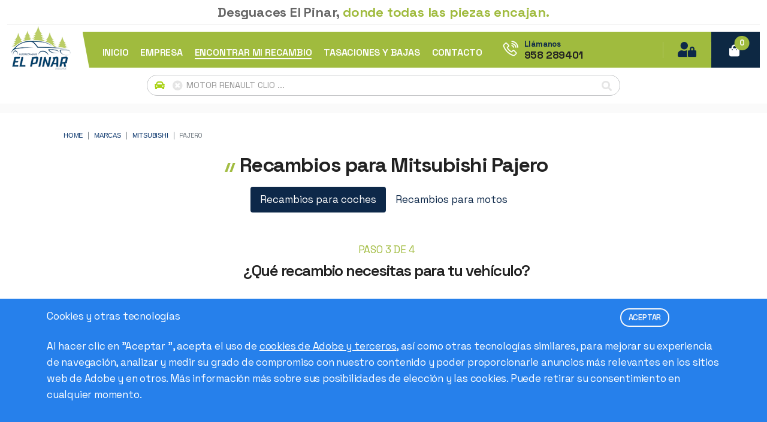

--- FILE ---
content_type: text/html; charset=utf-8
request_url: https://www.desguaceselpinar.com/recambios/mitsubishi/pajero
body_size: 18558
content:

<!DOCTYPE html>
<!--[if lt IE 7]>      <html class="no-js lt-ie9 lt-ie8 lt-ie7" lang=""> <![endif]-->
<!--[if IE 7]>         <html class="no-js lt-ie9 lt-ie8" lang=""> <![endif]-->
<!--[if IE 8]>         <html class="no-js lt-ie9" lang=""> <![endif]-->
<!--[if gt IE 8]><!-->
<html lang="es">
<!--<![endif]-->
<head><title>
	Recambios para Mitsubishi Pajero | Desguaces El Pinar
</title><meta name="title" content="Recambios para Mitsubishi Pajero | Desguaces El Pinar" /><meta name="description" content="Disponemos de recambios de Mitsubishi Pajero para distintas versiones en nuestro amplio stock." /><meta name="keywords" content="recambios de Mitsubishi Pajero" /><link rel="canonical" href="https://www.desguaceselpinar.com/recambios/mitsubishi/pajero" /><meta http-equiv="Content-Type" content="text/html;charset=iso-8859-1;charset=utf-8" /><meta charset="utf-8" /><meta name="viewport" content="width=device-width, initial-scale=1.0, shrink-to-fit=no" /><meta http-equiv="X-UA-Compatible" content="IE=edge" /><meta name="Copyright" content="Europiezas SoftNet SL" /><meta name="author" content="Europiezas.com, departamento de desarrollo." /><meta http-equiv="Content-Language" content="es" /><meta name="Language" content="es-es" /><meta name="revisit-after" content="7 days" />

    <!-- In.Metas -->      
    
<link rel="shortcut icon" type="image/x-icon" href="../../favicon.png" /><link href="../../favicon.png" rel="shortcut icon" type="image/x-icon" /><link rel="apple-touch-icon-precomposed" href="../../favicon.png" /><link href="../../favicon.png" rel="shortcut icon" type="image/x-icon" />
    
    <!-- In.Head -->
    
<link href="/assets/css/adaptador.recambios.3.0.min.css" rel="stylesheet" />
<link href="/prettyPhoto/prettyPhoto.css" rel="stylesheet" />
<link href="/builders/venobox/venobox.min.css" rel="stylesheet" type="text/css" media="screen"/> 
<link rel="stylesheet" href="/assets/css/bootstrap.min.css" /><link rel="stylesheet" href="/assets/css/animate.min.css" /><link rel="stylesheet" href="/assets/css/fontawesome.min.css" /><link rel="stylesheet" href="/assets/css/line-awesome.min.css" /><link rel="stylesheet" href="/assets/css/keyframe-animation.css" /><link rel="stylesheet" href="/assets/css/jquery.datetimepicker.min.css" /><link rel="stylesheet" href="/assets/css/nice-select.css" /><link rel="stylesheet" href="/assets/css/venobox.min.css" /><link rel="stylesheet" href="/assets/css/swiper.min.css" /><link rel="stylesheet" href="/assets/css/elements.css" /><link rel="stylesheet" href="/assets/css/header.css" /><link rel="stylesheet" href="/assets/css/slider.2.0.css" /><link rel="stylesheet" href="/assets/css/blog.css" /><link rel="stylesheet" href="/assets/css/main.css" /><link rel="stylesheet" href="/assets/css/responsive.css" /><link rel="stylesheet" href="/assets/css/adaptador.versiones.3.0.min.css" /><link rel="stylesheet" href="/builders/css/cookies/1.2/cookies.1.2.min.css" /><link href="/assets/css/adaptador.master.3.0.min.css" rel="stylesheet" />

    <!-- Google Tag Manager -->
    <script>(function (w, d, s, l, i) {
        w[l] = w[l] || []; w[l].push({
            'gtm.start':
                new Date().getTime(), event: 'gtm.js'
        }); var f = d.getElementsByTagName(s)[0],
            j = d.createElement(s), dl = l != 'dataLayer' ? '&l=' + l : ''; j.async = true; j.src =
                'https://www.googletagmanager.com/gtm.js?id=' + i + dl; f.parentNode.insertBefore(j, f);
    })(window, document, 'script', 'dataLayer', 'GTM-PZSR6X6Z');</script>
   <!-- End Google Tag Manager -->


     <!-- Global site tag (gtag.js) - Google Analytics -->
   <script async src="https://www.googletagmanager.com/gtag/js?id=UA-68937283-1"></script>
   
    <!-- Google tag (gtag.js) -->
   <script>
          window.dataLayer = window.dataLayer || [];
          function gtag() { dataLayer.push(arguments); }
          gtag('js', new Date());
          gtag('config', 'UA-68937283-1');
          gtag('config', 'AW-955721840');
      </script>
   <!-- // Google tag (gtag.js) -->

    <script async src="https://www.googletagmanager.com/gtag/js?id=G-K9W19FY9YM"></script>

   <script>window.dataLayer = window.dataLayer || []; function gtag(){dataLayer.push(arguments);} gtag('js', new Date()); gtag('config', 'G-K9W19FY9YM');</script>

 </head>

<body>
  <!--[if lt IE 8]>
  <p class="browserupgrade">
     You are using an <strong>outdated</strong> browser. Please
     <a href="http://browsehappy.com/">upgrade your browser</a> to improve your experience.
  </p><![endif]-->

    <!-- Google Tag Manager (noscript) -->
    <noscript><iframe src="https://www.googletagmanager.com/ns.html?id=GTM-PZSR6X6Z"
    height="0" width="0" style="display:none;visibility:hidden"></iframe></noscript>
    <!-- End Google Tag Manager (noscript) -->


 <form method="post" action="./pajero" id="form1">
<div class="aspNetHidden">
<input type="hidden" name="__EVENTTARGET" id="__EVENTTARGET" value="" />
<input type="hidden" name="__EVENTARGUMENT" id="__EVENTARGUMENT" value="" />
<input type="hidden" name="__VIEWSTATE" id="__VIEWSTATE" value="gAHe0rBsUydFSfSys89GMocPcQtr8gZUcM+Q1Liy3o6tWD9cpvMX29l5MUSd+zIGoB3pdeEcxJ3xWyUicG3DveUdn6VDb9EYY7oxUaVTqAg=" />
</div>

<script type="text/javascript">
//<![CDATA[
var theForm = document.forms['form1'];
if (!theForm) {
    theForm = document.form1;
}
function __doPostBack(eventTarget, eventArgument) {
    if (!theForm.onsubmit || (theForm.onsubmit() != false)) {
        theForm.__EVENTTARGET.value = eventTarget;
        theForm.__EVENTARGUMENT.value = eventArgument;
        theForm.submit();
    }
}
//]]>
</script>


<script src="/WebResource.axd?d=pynGkmcFUV13He1Qd6_TZE81wLY5aGKadTxOx7VR2LHG-rJblxHCSZabWhXZhwSaKga9vU6eKpd4cGBEwoWjOA2&amp;t=638955923496254279" type="text/javascript"></script>


<script src="/bundles/MsAjaxJs?v=D6VN0fHlwFSIWjbVzi6mZyE9Ls-4LNrSSYVGRU46XF81" type="text/javascript"></script>
<script src="/bundles/WebFormsJs?v=N8tymL9KraMLGAMFuPycfH3pXe6uUlRXdhtYv8A_jUU1" type="text/javascript"></script>
<script type="text/javascript">
//<![CDATA[
var Ws1=function() {
Ws1.initializeBase(this);
this._timeout = 0;
this._userContext = null;
this._succeeded = null;
this._failed = null;
}
Ws1.prototype={
_get_path:function() {
 var p = this.get_path();
 if (p) return p;
 else return Ws1._staticInstance.get_path();},
dameSI:function(succeededCallback, failedCallback, userContext) {
return this._invoke(this._get_path(), 'dameSI',false,{},succeededCallback,failedCallback,userContext); },
dameNO:function(succeededCallback, failedCallback, userContext) {
return this._invoke(this._get_path(), 'dameNO',false,{},succeededCallback,failedCallback,userContext); },
ShowHelp:function(cancelar,estado,succeededCallback, failedCallback, userContext) {
return this._invoke(this._get_path(), 'ShowHelp',false,{cancelar:cancelar,estado:estado},succeededCallback,failedCallback,userContext); },
RelacionFamilias:function(succeededCallback, failedCallback, userContext) {
return this._invoke(this._get_path(), 'RelacionFamilias',false,{},succeededCallback,failedCallback,userContext); },
RelacionFamilias_existentes:function(modelo,succeededCallback, failedCallback, userContext) {
return this._invoke(this._get_path(), 'RelacionFamilias_existentes',false,{modelo:modelo},succeededCallback,failedCallback,userContext); },
RelacionFamilias_Moto:function(succeededCallback, failedCallback, userContext) {
return this._invoke(this._get_path(), 'RelacionFamilias_Moto',false,{},succeededCallback,failedCallback,userContext); },
RelacionFamilias_existentes_moto:function(modelo,succeededCallback, failedCallback, userContext) {
return this._invoke(this._get_path(), 'RelacionFamilias_existentes_moto',false,{modelo:modelo},succeededCallback,failedCallback,userContext); },
RelacionFamilias_valores:function(name,succeededCallback, failedCallback, userContext) {
return this._invoke(this._get_path(), 'RelacionFamilias_valores',false,{name:name},succeededCallback,failedCallback,userContext); },
RelacionFamilias_valores_moto:function(name,succeededCallback, failedCallback, userContext) {
return this._invoke(this._get_path(), 'RelacionFamilias_valores_moto',false,{name:name},succeededCallback,failedCallback,userContext); },
SendTaller:function(nombre,telefono,email,consulta,succeededCallback, failedCallback, userContext) {
return this._invoke(this._get_path(), 'SendTaller',false,{nombre:nombre,telefono:telefono,email:email,consulta:consulta},succeededCallback,failedCallback,userContext); },
Sendpedido:function(valores,fotoB64_1,succeededCallback, failedCallback, userContext) {
return this._invoke(this._get_path(), 'Sendpedido',false,{valores:valores,fotoB64_1:fotoB64_1},succeededCallback,failedCallback,userContext); },
Sendtasar:function(valores,fotoB64_1,fotoB64_2,fotoB64_3,succeededCallback, failedCallback, userContext) {
return this._invoke(this._get_path(), 'Sendtasar',false,{valores:valores,fotoB64_1:fotoB64_1,fotoB64_2:fotoB64_2,fotoB64_3:fotoB64_3},succeededCallback,failedCallback,userContext); },
SendConsultaContacto:function(valores,succeededCallback, failedCallback, userContext) {
return this._invoke(this._get_path(), 'SendConsultaContacto',false,{valores:valores},succeededCallback,failedCallback,userContext); },
SendMailSimple:function(_to,_reply,_subject,_message,_esHtml,succeededCallback, failedCallback, userContext) {
return this._invoke(this._get_path(), 'SendMailSimple',false,{_to:_to,_reply:_reply,_subject:_subject,_message:_message,_esHtml:_esHtml},succeededCallback,failedCallback,userContext); },
ModelosCambioMarca:function(clvmar,succeededCallback, failedCallback, userContext) {
return this._invoke(this._get_path(), 'ModelosCambioMarca',false,{clvmar:clvmar},succeededCallback,failedCallback,userContext); },
ModelosCambioMarcaMoto:function(clvmar,succeededCallback, failedCallback, userContext) {
return this._invoke(this._get_path(), 'ModelosCambioMarcaMoto',false,{clvmar:clvmar},succeededCallback,failedCallback,userContext); },
LoadRegs:function(clvmod,clvpie,succeededCallback, failedCallback, userContext) {
return this._invoke(this._get_path(), 'LoadRegs',false,{clvmod:clvmod,clvpie:clvpie},succeededCallback,failedCallback,userContext); },
PiezaEnFamilia:function(familia,succeededCallback, failedCallback, userContext) {
return this._invoke(this._get_path(), 'PiezaEnFamilia',false,{familia:familia},succeededCallback,failedCallback,userContext); },
PiezaEnFamiliaMoto:function(familia,succeededCallback, failedCallback, userContext) {
return this._invoke(this._get_path(), 'PiezaEnFamiliaMoto',false,{familia:familia},succeededCallback,failedCallback,userContext); },
IDFamiliaPieza:function(pieza_url,CODIGO_PIEZA,URL_nameFamilia,succeededCallback, failedCallback, userContext) {
return this._invoke(this._get_path(), 'IDFamiliaPieza',false,{pieza_url:pieza_url,CODIGO_PIEZA:CODIGO_PIEZA,URL_nameFamilia:URL_nameFamilia},succeededCallback,failedCallback,userContext); },
IDFamiliaPiezaMoto:function(pieza_url,CODIGO_PIEZA,URL_nameFamilia,succeededCallback, failedCallback, userContext) {
return this._invoke(this._get_path(), 'IDFamiliaPiezaMoto',false,{pieza_url:pieza_url,CODIGO_PIEZA:CODIGO_PIEZA,URL_nameFamilia:URL_nameFamilia},succeededCallback,failedCallback,userContext); },
ModelosSegunMarcaID:function(clvmar,tipo,succeededCallback, failedCallback, userContext) {
return this._invoke(this._get_path(), 'ModelosSegunMarcaID',false,{clvmar:clvmar,tipo:tipo},succeededCallback,failedCallback,userContext); },
PiezasFull:function(succeededCallback, failedCallback, userContext) {
return this._invoke(this._get_path(), 'PiezasFull',false,{},succeededCallback,failedCallback,userContext); },
buscadorHome:function(m,d,p,succeededCallback, failedCallback, userContext) {
return this._invoke(this._get_path(), 'buscadorHome',false,{m:m,d:d,p:p},succeededCallback,failedCallback,userContext); },
buscadorHomeMoto:function(m,d,p,succeededCallback, failedCallback, userContext) {
return this._invoke(this._get_path(), 'buscadorHomeMoto',false,{m:m,d:d,p:p},succeededCallback,failedCallback,userContext); },
Tienda_ID:function(id,succeededCallback, failedCallback, userContext) {
return this._invoke(this._get_path(), 'Tienda_ID',false,{id:id},succeededCallback,failedCallback,userContext); },
Tienda_ID_existe:function(id,succeededCallback, failedCallback, userContext) {
return this._invoke(this._get_path(), 'Tienda_ID_existe',false,{id:id},succeededCallback,failedCallback,userContext); },
KillArticulo:function(id,tipo,succeededCallback, failedCallback, userContext) {
return this._invoke(this._get_path(), 'KillArticulo',false,{id:id,tipo:tipo},succeededCallback,failedCallback,userContext); },
KillArticuloSimple:function(id,tipo,succeededCallback, failedCallback, userContext) {
return this._invoke(this._get_path(), 'KillArticuloSimple',false,{id:id,tipo:tipo},succeededCallback,failedCallback,userContext); },
ExisteCarrito:function(id,succeededCallback, failedCallback, userContext) {
return this._invoke(this._get_path(), 'ExisteCarrito',false,{id:id},succeededCallback,failedCallback,userContext); },
ExisteCarrito_tienda:function(id,succeededCallback, failedCallback, userContext) {
return this._invoke(this._get_path(), 'ExisteCarrito_tienda',false,{id:id},succeededCallback,failedCallback,userContext); },
CarritoCount:function(succeededCallback, failedCallback, userContext) {
return this._invoke(this._get_path(), 'CarritoCount',false,{},succeededCallback,failedCallback,userContext); },
CarritoToString:function(succeededCallback, failedCallback, userContext) {
return this._invoke(this._get_path(), 'CarritoToString',false,{},succeededCallback,failedCallback,userContext); },
CarritoID_UND:function(succeededCallback, failedCallback, userContext) {
return this._invoke(this._get_path(), 'CarritoID_UND',false,{},succeededCallback,failedCallback,userContext); },
AddCarritoSimple:function(id,succeededCallback, failedCallback, userContext) {
return this._invoke(this._get_path(), 'AddCarritoSimple',false,{id:id},succeededCallback,failedCallback,userContext); },
AddCarritoSimpleTienda:function(ID,UND,PVP,TIPO,KG,FOTO,CLVPIE,succeededCallback, failedCallback, userContext) {
return this._invoke(this._get_path(), 'AddCarritoSimpleTienda',false,{ID:ID,UND:UND,PVP:PVP,TIPO:TIPO,KG:KG,FOTO:FOTO,CLVPIE:CLVPIE},succeededCallback,failedCallback,userContext); },
ArticulosCarrito:function(cp,pais,succeededCallback, failedCallback, userContext) {
return this._invoke(this._get_path(), 'ArticulosCarrito',false,{cp:cp,pais:pais},succeededCallback,failedCallback,userContext); },
AddCarrito:function(id,succeededCallback, failedCallback, userContext) {
return this._invoke(this._get_path(), 'AddCarrito',false,{id:id},succeededCallback,failedCallback,userContext); },
ArticulosCarritoCheckOut:function(cp,pais,IDSSs,recoge,succeededCallback, failedCallback, userContext) {
return this._invoke(this._get_path(), 'ArticulosCarritoCheckOut',false,{cp:cp,pais:pais,IDSSs:IDSSs,recoge:recoge},succeededCallback,failedCallback,userContext); },
ChangueVehiculoAvanzado:function(succeededCallback, failedCallback, userContext) {
return this._invoke(this._get_path(), 'ChangueVehiculoAvanzado',false,{},succeededCallback,failedCallback,userContext); },
IVA_APLICACION:function(succeededCallback, failedCallback, userContext) {
return this._invoke(this._get_path(), 'IVA_APLICACION',false,{},succeededCallback,failedCallback,userContext); },
SERA_CERO_EL_IVA:function(pais,cp,succeededCallback, failedCallback, userContext) {
return this._invoke(this._get_path(), 'SERA_CERO_EL_IVA',false,{pais:pais,cp:cp},succeededCallback,failedCallback,userContext); },
BASE_PVP:function(PVP,IVA_APLI,succeededCallback, failedCallback, userContext) {
return this._invoke(this._get_path(), 'BASE_PVP',false,{PVP:PVP,IVA_APLI:IVA_APLI},succeededCallback,failedCallback,userContext); },
verificarSend:function(Valores,succeededCallback, failedCallback, userContext) {
return this._invoke(this._get_path(), 'verificarSend',false,{Valores:Valores},succeededCallback,failedCallback,userContext); },
GENERAR_FACTURA_PEDIDO:function(DocPedido,state,succeededCallback, failedCallback, userContext) {
return this._invoke(this._get_path(), 'GENERAR_FACTURA_PEDIDO',false,{DocPedido:DocPedido,state:state},succeededCallback,failedCallback,userContext); },
GENERAR_FACTURA_SPL_PEDIDO:function(DocPedido,state,succeededCallback, failedCallback, userContext) {
return this._invoke(this._get_path(), 'GENERAR_FACTURA_SPL_PEDIDO',false,{DocPedido:DocPedido,state:state},succeededCallback,failedCallback,userContext); },
SaveFicheroPedido:function(V,succeededCallback, failedCallback, userContext) {
return this._invoke(this._get_path(), 'SaveFicheroPedido',false,{V:V},succeededCallback,failedCallback,userContext); },
GENERAR_DATA_REDSYS:function(Redsys,succeededCallback, failedCallback, userContext) {
return this._invoke(this._get_path(), 'GENERAR_DATA_REDSYS',false,{Redsys:Redsys},succeededCallback,failedCallback,userContext); },
AjustePvpRedsys:function(valor,succeededCallback, failedCallback, userContext) {
return this._invoke(this._get_path(), 'AjustePvpRedsys',false,{valor:valor},succeededCallback,failedCallback,userContext); },
JsonTpvRedsys:function(valores,status,succeededCallback, failedCallback, userContext) {
return this._invoke(this._get_path(), 'JsonTpvRedsys',false,{valores:valores,status:status},succeededCallback,failedCallback,userContext); },
CsvHistorico:function(_mes,succeededCallback, failedCallback, userContext) {
return this._invoke(this._get_path(), 'CsvHistorico',false,{_mes:_mes},succeededCallback,failedCallback,userContext); },
CsvSesiones:function(_mes,_modo,succeededCallback, failedCallback, userContext) {
return this._invoke(this._get_path(), 'CsvSesiones',false,{_mes:_mes,_modo:_modo},succeededCallback,failedCallback,userContext); },
FileXmlFacturado:function(filePath,textoBuscado,textoBuscado2,LimiteFecha,succeededCallback, failedCallback, userContext) {
return this._invoke(this._get_path(), 'FileXmlFacturado',false,{filePath:filePath,textoBuscado:textoBuscado,textoBuscado2:textoBuscado2,LimiteFecha:LimiteFecha},succeededCallback,failedCallback,userContext); },
History_File_Data:function(dt,ListaXml,succeededCallback, failedCallback, userContext) {
return this._invoke(this._get_path(), 'History_File_Data',false,{dt:dt,ListaXml:ListaXml},succeededCallback,failedCallback,userContext); },
History_File_Data_Resumen:function(dtResumen,dt,succeededCallback, failedCallback, userContext) {
return this._invoke(this._get_path(), 'History_File_Data_Resumen',false,{dtResumen:dtResumen,dt:dt},succeededCallback,failedCallback,userContext); },
Genera_History_File_Data_Resumen:function(dt,namefile,succeededCallback, failedCallback, userContext) {
return this._invoke(this._get_path(), 'Genera_History_File_Data_Resumen',false,{dt:dt,namefile:namefile},succeededCallback,failedCallback,userContext); },
Genera_History_Sesion_Data_Resumen:function(dt,namefile,periodo,modo,total,succeededCallback, failedCallback, userContext) {
return this._invoke(this._get_path(), 'Genera_History_Sesion_Data_Resumen',false,{dt:dt,namefile:namefile,periodo:periodo,modo:modo,total:total},succeededCallback,failedCallback,userContext); }}
Ws1.registerClass('Ws1',Sys.Net.WebServiceProxy);
Ws1._staticInstance = new Ws1();
Ws1.set_path = function(value) { Ws1._staticInstance.set_path(value); }
Ws1.get_path = function() { return Ws1._staticInstance.get_path(); }
Ws1.set_timeout = function(value) { Ws1._staticInstance.set_timeout(value); }
Ws1.get_timeout = function() { return Ws1._staticInstance.get_timeout(); }
Ws1.set_defaultUserContext = function(value) { Ws1._staticInstance.set_defaultUserContext(value); }
Ws1.get_defaultUserContext = function() { return Ws1._staticInstance.get_defaultUserContext(); }
Ws1.set_defaultSucceededCallback = function(value) { Ws1._staticInstance.set_defaultSucceededCallback(value); }
Ws1.get_defaultSucceededCallback = function() { return Ws1._staticInstance.get_defaultSucceededCallback(); }
Ws1.set_defaultFailedCallback = function(value) { Ws1._staticInstance.set_defaultFailedCallback(value); }
Ws1.get_defaultFailedCallback = function() { return Ws1._staticInstance.get_defaultFailedCallback(); }
Ws1.set_enableJsonp = function(value) { Ws1._staticInstance.set_enableJsonp(value); }
Ws1.get_enableJsonp = function() { return Ws1._staticInstance.get_enableJsonp(); }
Ws1.set_jsonpCallbackParameter = function(value) { Ws1._staticInstance.set_jsonpCallbackParameter(value); }
Ws1.get_jsonpCallbackParameter = function() { return Ws1._staticInstance.get_jsonpCallbackParameter(); }
Ws1.set_path("/asmx/Ws1.asmx");
Ws1.dameSI= function(onSuccess,onFailed,userContext) {Ws1._staticInstance.dameSI(onSuccess,onFailed,userContext); }
Ws1.dameNO= function(onSuccess,onFailed,userContext) {Ws1._staticInstance.dameNO(onSuccess,onFailed,userContext); }
Ws1.ShowHelp= function(cancelar,estado,onSuccess,onFailed,userContext) {Ws1._staticInstance.ShowHelp(cancelar,estado,onSuccess,onFailed,userContext); }
Ws1.RelacionFamilias= function(onSuccess,onFailed,userContext) {Ws1._staticInstance.RelacionFamilias(onSuccess,onFailed,userContext); }
Ws1.RelacionFamilias_existentes= function(modelo,onSuccess,onFailed,userContext) {Ws1._staticInstance.RelacionFamilias_existentes(modelo,onSuccess,onFailed,userContext); }
Ws1.RelacionFamilias_Moto= function(onSuccess,onFailed,userContext) {Ws1._staticInstance.RelacionFamilias_Moto(onSuccess,onFailed,userContext); }
Ws1.RelacionFamilias_existentes_moto= function(modelo,onSuccess,onFailed,userContext) {Ws1._staticInstance.RelacionFamilias_existentes_moto(modelo,onSuccess,onFailed,userContext); }
Ws1.RelacionFamilias_valores= function(name,onSuccess,onFailed,userContext) {Ws1._staticInstance.RelacionFamilias_valores(name,onSuccess,onFailed,userContext); }
Ws1.RelacionFamilias_valores_moto= function(name,onSuccess,onFailed,userContext) {Ws1._staticInstance.RelacionFamilias_valores_moto(name,onSuccess,onFailed,userContext); }
Ws1.SendTaller= function(nombre,telefono,email,consulta,onSuccess,onFailed,userContext) {Ws1._staticInstance.SendTaller(nombre,telefono,email,consulta,onSuccess,onFailed,userContext); }
Ws1.Sendpedido= function(valores,fotoB64_1,onSuccess,onFailed,userContext) {Ws1._staticInstance.Sendpedido(valores,fotoB64_1,onSuccess,onFailed,userContext); }
Ws1.Sendtasar= function(valores,fotoB64_1,fotoB64_2,fotoB64_3,onSuccess,onFailed,userContext) {Ws1._staticInstance.Sendtasar(valores,fotoB64_1,fotoB64_2,fotoB64_3,onSuccess,onFailed,userContext); }
Ws1.SendConsultaContacto= function(valores,onSuccess,onFailed,userContext) {Ws1._staticInstance.SendConsultaContacto(valores,onSuccess,onFailed,userContext); }
Ws1.SendMailSimple= function(_to,_reply,_subject,_message,_esHtml,onSuccess,onFailed,userContext) {Ws1._staticInstance.SendMailSimple(_to,_reply,_subject,_message,_esHtml,onSuccess,onFailed,userContext); }
Ws1.ModelosCambioMarca= function(clvmar,onSuccess,onFailed,userContext) {Ws1._staticInstance.ModelosCambioMarca(clvmar,onSuccess,onFailed,userContext); }
Ws1.ModelosCambioMarcaMoto= function(clvmar,onSuccess,onFailed,userContext) {Ws1._staticInstance.ModelosCambioMarcaMoto(clvmar,onSuccess,onFailed,userContext); }
Ws1.LoadRegs= function(clvmod,clvpie,onSuccess,onFailed,userContext) {Ws1._staticInstance.LoadRegs(clvmod,clvpie,onSuccess,onFailed,userContext); }
Ws1.PiezaEnFamilia= function(familia,onSuccess,onFailed,userContext) {Ws1._staticInstance.PiezaEnFamilia(familia,onSuccess,onFailed,userContext); }
Ws1.PiezaEnFamiliaMoto= function(familia,onSuccess,onFailed,userContext) {Ws1._staticInstance.PiezaEnFamiliaMoto(familia,onSuccess,onFailed,userContext); }
Ws1.IDFamiliaPieza= function(pieza_url,CODIGO_PIEZA,URL_nameFamilia,onSuccess,onFailed,userContext) {Ws1._staticInstance.IDFamiliaPieza(pieza_url,CODIGO_PIEZA,URL_nameFamilia,onSuccess,onFailed,userContext); }
Ws1.IDFamiliaPiezaMoto= function(pieza_url,CODIGO_PIEZA,URL_nameFamilia,onSuccess,onFailed,userContext) {Ws1._staticInstance.IDFamiliaPiezaMoto(pieza_url,CODIGO_PIEZA,URL_nameFamilia,onSuccess,onFailed,userContext); }
Ws1.ModelosSegunMarcaID= function(clvmar,tipo,onSuccess,onFailed,userContext) {Ws1._staticInstance.ModelosSegunMarcaID(clvmar,tipo,onSuccess,onFailed,userContext); }
Ws1.PiezasFull= function(onSuccess,onFailed,userContext) {Ws1._staticInstance.PiezasFull(onSuccess,onFailed,userContext); }
Ws1.buscadorHome= function(m,d,p,onSuccess,onFailed,userContext) {Ws1._staticInstance.buscadorHome(m,d,p,onSuccess,onFailed,userContext); }
Ws1.buscadorHomeMoto= function(m,d,p,onSuccess,onFailed,userContext) {Ws1._staticInstance.buscadorHomeMoto(m,d,p,onSuccess,onFailed,userContext); }
Ws1.Tienda_ID= function(id,onSuccess,onFailed,userContext) {Ws1._staticInstance.Tienda_ID(id,onSuccess,onFailed,userContext); }
Ws1.Tienda_ID_existe= function(id,onSuccess,onFailed,userContext) {Ws1._staticInstance.Tienda_ID_existe(id,onSuccess,onFailed,userContext); }
Ws1.KillArticulo= function(id,tipo,onSuccess,onFailed,userContext) {Ws1._staticInstance.KillArticulo(id,tipo,onSuccess,onFailed,userContext); }
Ws1.KillArticuloSimple= function(id,tipo,onSuccess,onFailed,userContext) {Ws1._staticInstance.KillArticuloSimple(id,tipo,onSuccess,onFailed,userContext); }
Ws1.ExisteCarrito= function(id,onSuccess,onFailed,userContext) {Ws1._staticInstance.ExisteCarrito(id,onSuccess,onFailed,userContext); }
Ws1.ExisteCarrito_tienda= function(id,onSuccess,onFailed,userContext) {Ws1._staticInstance.ExisteCarrito_tienda(id,onSuccess,onFailed,userContext); }
Ws1.CarritoCount= function(onSuccess,onFailed,userContext) {Ws1._staticInstance.CarritoCount(onSuccess,onFailed,userContext); }
Ws1.CarritoToString= function(onSuccess,onFailed,userContext) {Ws1._staticInstance.CarritoToString(onSuccess,onFailed,userContext); }
Ws1.CarritoID_UND= function(onSuccess,onFailed,userContext) {Ws1._staticInstance.CarritoID_UND(onSuccess,onFailed,userContext); }
Ws1.AddCarritoSimple= function(id,onSuccess,onFailed,userContext) {Ws1._staticInstance.AddCarritoSimple(id,onSuccess,onFailed,userContext); }
Ws1.AddCarritoSimpleTienda= function(ID,UND,PVP,TIPO,KG,FOTO,CLVPIE,onSuccess,onFailed,userContext) {Ws1._staticInstance.AddCarritoSimpleTienda(ID,UND,PVP,TIPO,KG,FOTO,CLVPIE,onSuccess,onFailed,userContext); }
Ws1.ArticulosCarrito= function(cp,pais,onSuccess,onFailed,userContext) {Ws1._staticInstance.ArticulosCarrito(cp,pais,onSuccess,onFailed,userContext); }
Ws1.AddCarrito= function(id,onSuccess,onFailed,userContext) {Ws1._staticInstance.AddCarrito(id,onSuccess,onFailed,userContext); }
Ws1.ArticulosCarritoCheckOut= function(cp,pais,IDSSs,recoge,onSuccess,onFailed,userContext) {Ws1._staticInstance.ArticulosCarritoCheckOut(cp,pais,IDSSs,recoge,onSuccess,onFailed,userContext); }
Ws1.ChangueVehiculoAvanzado= function(onSuccess,onFailed,userContext) {Ws1._staticInstance.ChangueVehiculoAvanzado(onSuccess,onFailed,userContext); }
Ws1.IVA_APLICACION= function(onSuccess,onFailed,userContext) {Ws1._staticInstance.IVA_APLICACION(onSuccess,onFailed,userContext); }
Ws1.SERA_CERO_EL_IVA= function(pais,cp,onSuccess,onFailed,userContext) {Ws1._staticInstance.SERA_CERO_EL_IVA(pais,cp,onSuccess,onFailed,userContext); }
Ws1.BASE_PVP= function(PVP,IVA_APLI,onSuccess,onFailed,userContext) {Ws1._staticInstance.BASE_PVP(PVP,IVA_APLI,onSuccess,onFailed,userContext); }
Ws1.verificarSend= function(Valores,onSuccess,onFailed,userContext) {Ws1._staticInstance.verificarSend(Valores,onSuccess,onFailed,userContext); }
Ws1.GENERAR_FACTURA_PEDIDO= function(DocPedido,state,onSuccess,onFailed,userContext) {Ws1._staticInstance.GENERAR_FACTURA_PEDIDO(DocPedido,state,onSuccess,onFailed,userContext); }
Ws1.GENERAR_FACTURA_SPL_PEDIDO= function(DocPedido,state,onSuccess,onFailed,userContext) {Ws1._staticInstance.GENERAR_FACTURA_SPL_PEDIDO(DocPedido,state,onSuccess,onFailed,userContext); }
Ws1.SaveFicheroPedido= function(V,onSuccess,onFailed,userContext) {Ws1._staticInstance.SaveFicheroPedido(V,onSuccess,onFailed,userContext); }
Ws1.GENERAR_DATA_REDSYS= function(Redsys,onSuccess,onFailed,userContext) {Ws1._staticInstance.GENERAR_DATA_REDSYS(Redsys,onSuccess,onFailed,userContext); }
Ws1.AjustePvpRedsys= function(valor,onSuccess,onFailed,userContext) {Ws1._staticInstance.AjustePvpRedsys(valor,onSuccess,onFailed,userContext); }
Ws1.JsonTpvRedsys= function(valores,status,onSuccess,onFailed,userContext) {Ws1._staticInstance.JsonTpvRedsys(valores,status,onSuccess,onFailed,userContext); }
Ws1.CsvHistorico= function(_mes,onSuccess,onFailed,userContext) {Ws1._staticInstance.CsvHistorico(_mes,onSuccess,onFailed,userContext); }
Ws1.CsvSesiones= function(_mes,_modo,onSuccess,onFailed,userContext) {Ws1._staticInstance.CsvSesiones(_mes,_modo,onSuccess,onFailed,userContext); }
Ws1.FileXmlFacturado= function(filePath,textoBuscado,textoBuscado2,LimiteFecha,onSuccess,onFailed,userContext) {Ws1._staticInstance.FileXmlFacturado(filePath,textoBuscado,textoBuscado2,LimiteFecha,onSuccess,onFailed,userContext); }
Ws1.History_File_Data= function(dt,ListaXml,onSuccess,onFailed,userContext) {Ws1._staticInstance.History_File_Data(dt,ListaXml,onSuccess,onFailed,userContext); }
Ws1.History_File_Data_Resumen= function(dtResumen,dt,onSuccess,onFailed,userContext) {Ws1._staticInstance.History_File_Data_Resumen(dtResumen,dt,onSuccess,onFailed,userContext); }
Ws1.Genera_History_File_Data_Resumen= function(dt,namefile,onSuccess,onFailed,userContext) {Ws1._staticInstance.Genera_History_File_Data_Resumen(dt,namefile,onSuccess,onFailed,userContext); }
Ws1.Genera_History_Sesion_Data_Resumen= function(dt,namefile,periodo,modo,total,onSuccess,onFailed,userContext) {Ws1._staticInstance.Genera_History_Sesion_Data_Resumen(dt,namefile,periodo,modo,total,onSuccess,onFailed,userContext); }
var gtc = Sys.Net.WebServiceProxy._generateTypedConstructor;
Type.registerNamespace('System.Data');
if (typeof(System.Data.DataTable) === 'undefined') {
System.Data.DataTable=gtc("System.Data.DataTable");
System.Data.DataTable.registerClass('System.Data.DataTable');
}
var Ws2=function() {
Ws2.initializeBase(this);
this._timeout = 0;
this._userContext = null;
this._succeeded = null;
this._failed = null;
}
Ws2.prototype={
_get_path:function() {
 var p = this.get_path();
 if (p) return p;
 else return Ws2._staticInstance.get_path();},
CloseSesion:function(succeededCallback, failedCallback, userContext) {
return this._invoke(this._get_path(), 'CloseSesion',false,{},succeededCallback,failedCallback,userContext); },
CloseTicket:function(succeededCallback, failedCallback, userContext) {
return this._invoke(this._get_path(), 'CloseTicket',false,{},succeededCallback,failedCallback,userContext); },
CreateTicket:function(_id,_nick,_iva,_zona,_emailreg,succeededCallback, failedCallback, userContext) {
return this._invoke(this._get_path(), 'CreateTicket',false,{_id:_id,_nick:_nick,_iva:_iva,_zona:_zona,_emailreg:_emailreg},succeededCallback,failedCallback,userContext); },
LoginReg:function(mail,passwword,succeededCallback, failedCallback, userContext) {
return this._invoke(this._get_path(), 'LoginReg',false,{mail:mail,passwword:passwword},succeededCallback,failedCallback,userContext); },
Islogeado:function(succeededCallback, failedCallback, userContext) {
return this._invoke(this._get_path(), 'Islogeado',false,{},succeededCallback,failedCallback,userContext); },
IslogeadoIdCli:function(succeededCallback, failedCallback, userContext) {
return this._invoke(this._get_path(), 'IslogeadoIdCli',false,{},succeededCallback,failedCallback,userContext); },
RecoveryRegistro:function(mail,succeededCallback, failedCallback, userContext) {
return this._invoke(this._get_path(), 'RecoveryRegistro',false,{mail:mail},succeededCallback,failedCallback,userContext); },
RetornoDatosLogin:function(clvcli,_nick,_emailreg,succeededCallback, failedCallback, userContext) {
return this._invoke(this._get_path(), 'RetornoDatosLogin',false,{clvcli:clvcli,_nick:_nick,_emailreg:_emailreg},succeededCallback,failedCallback,userContext); },
SaveRegistro:function(valores,succeededCallback, failedCallback, userContext) {
return this._invoke(this._get_path(), 'SaveRegistro',false,{valores:valores},succeededCallback,failedCallback,userContext); },
ModifyRegistro:function(valores,succeededCallback, failedCallback, userContext) {
return this._invoke(this._get_path(), 'ModifyRegistro',false,{valores:valores},succeededCallback,failedCallback,userContext); },
ModifyDireccionFiscal:function(valores,succeededCallback, failedCallback, userContext) {
return this._invoke(this._get_path(), 'ModifyDireccionFiscal',false,{valores:valores},succeededCallback,failedCallback,userContext); },
DeleteEnvio:function(codigo,succeededCallback, failedCallback, userContext) {
return this._invoke(this._get_path(), 'DeleteEnvio',false,{codigo:codigo},succeededCallback,failedCallback,userContext); },
GENERA_NUMERO_PEDIDO:function(succeededCallback, failedCallback, userContext) {
return this._invoke(this._get_path(), 'GENERA_NUMERO_PEDIDO',false,{},succeededCallback,failedCallback,userContext); },
TotalArticulosCarrito:function(succeededCallback, failedCallback, userContext) {
return this._invoke(this._get_path(), 'TotalArticulosCarrito',false,{},succeededCallback,failedCallback,userContext); }}
Ws2.registerClass('Ws2',Sys.Net.WebServiceProxy);
Ws2._staticInstance = new Ws2();
Ws2.set_path = function(value) { Ws2._staticInstance.set_path(value); }
Ws2.get_path = function() { return Ws2._staticInstance.get_path(); }
Ws2.set_timeout = function(value) { Ws2._staticInstance.set_timeout(value); }
Ws2.get_timeout = function() { return Ws2._staticInstance.get_timeout(); }
Ws2.set_defaultUserContext = function(value) { Ws2._staticInstance.set_defaultUserContext(value); }
Ws2.get_defaultUserContext = function() { return Ws2._staticInstance.get_defaultUserContext(); }
Ws2.set_defaultSucceededCallback = function(value) { Ws2._staticInstance.set_defaultSucceededCallback(value); }
Ws2.get_defaultSucceededCallback = function() { return Ws2._staticInstance.get_defaultSucceededCallback(); }
Ws2.set_defaultFailedCallback = function(value) { Ws2._staticInstance.set_defaultFailedCallback(value); }
Ws2.get_defaultFailedCallback = function() { return Ws2._staticInstance.get_defaultFailedCallback(); }
Ws2.set_enableJsonp = function(value) { Ws2._staticInstance.set_enableJsonp(value); }
Ws2.get_enableJsonp = function() { return Ws2._staticInstance.get_enableJsonp(); }
Ws2.set_jsonpCallbackParameter = function(value) { Ws2._staticInstance.set_jsonpCallbackParameter(value); }
Ws2.get_jsonpCallbackParameter = function() { return Ws2._staticInstance.get_jsonpCallbackParameter(); }
Ws2.set_path("/asmx/Ws2.asmx");
Ws2.CloseSesion= function(onSuccess,onFailed,userContext) {Ws2._staticInstance.CloseSesion(onSuccess,onFailed,userContext); }
Ws2.CloseTicket= function(onSuccess,onFailed,userContext) {Ws2._staticInstance.CloseTicket(onSuccess,onFailed,userContext); }
Ws2.CreateTicket= function(_id,_nick,_iva,_zona,_emailreg,onSuccess,onFailed,userContext) {Ws2._staticInstance.CreateTicket(_id,_nick,_iva,_zona,_emailreg,onSuccess,onFailed,userContext); }
Ws2.LoginReg= function(mail,passwword,onSuccess,onFailed,userContext) {Ws2._staticInstance.LoginReg(mail,passwword,onSuccess,onFailed,userContext); }
Ws2.Islogeado= function(onSuccess,onFailed,userContext) {Ws2._staticInstance.Islogeado(onSuccess,onFailed,userContext); }
Ws2.IslogeadoIdCli= function(onSuccess,onFailed,userContext) {Ws2._staticInstance.IslogeadoIdCli(onSuccess,onFailed,userContext); }
Ws2.RecoveryRegistro= function(mail,onSuccess,onFailed,userContext) {Ws2._staticInstance.RecoveryRegistro(mail,onSuccess,onFailed,userContext); }
Ws2.RetornoDatosLogin= function(clvcli,_nick,_emailreg,onSuccess,onFailed,userContext) {Ws2._staticInstance.RetornoDatosLogin(clvcli,_nick,_emailreg,onSuccess,onFailed,userContext); }
Ws2.SaveRegistro= function(valores,onSuccess,onFailed,userContext) {Ws2._staticInstance.SaveRegistro(valores,onSuccess,onFailed,userContext); }
Ws2.ModifyRegistro= function(valores,onSuccess,onFailed,userContext) {Ws2._staticInstance.ModifyRegistro(valores,onSuccess,onFailed,userContext); }
Ws2.ModifyDireccionFiscal= function(valores,onSuccess,onFailed,userContext) {Ws2._staticInstance.ModifyDireccionFiscal(valores,onSuccess,onFailed,userContext); }
Ws2.DeleteEnvio= function(codigo,onSuccess,onFailed,userContext) {Ws2._staticInstance.DeleteEnvio(codigo,onSuccess,onFailed,userContext); }
Ws2.GENERA_NUMERO_PEDIDO= function(onSuccess,onFailed,userContext) {Ws2._staticInstance.GENERA_NUMERO_PEDIDO(onSuccess,onFailed,userContext); }
Ws2.TotalArticulosCarrito= function(onSuccess,onFailed,userContext) {Ws2._staticInstance.TotalArticulosCarrito(onSuccess,onFailed,userContext); }
var gtc = Sys.Net.WebServiceProxy._generateTypedConstructor;
if (typeof(RetornoStandar) === 'undefined') {
var RetornoStandar=gtc("RetornoStandar");
RetornoStandar.registerClass('RetornoStandar');
}
//]]>
</script>

<div class="aspNetHidden">

	<input type="hidden" name="__VIEWSTATEGENERATOR" id="__VIEWSTATEGENERATOR" value="563F928B" />
	<input type="hidden" name="__EVENTVALIDATION" id="__EVENTVALIDATION" value="En2ZZCipjWaxxWJnWiBGqlCRi9fJ5InJkIHZPtjqLP0ICnHQovYySRa4gm/n3OAGo5yn74hVSVFFaed5e6yCjD8BhoUE0TY2iGZQols3p5PJHFaDoTbMWFVzWXqPV4MR8SX+FSCkk6vEfFTqwL9KW/mfOZ5JyCuIokZ5R/ES1lgmVKKw8lhz8ojLwNTLYpffAA+k06oY+s6eF9mbt9ZSom1+VII+SFZgHkQHNtj+hioPdlzRZM+qIbXWb2Jk7xL9y5gE1ta4EbnM2FOvmaDb2Cry4PZ5pltCpCjz2g/Ebrnc5sQw4Dn19AzgTuLvkbr7" />
</div>
 
  
     <script type="text/javascript">
//<![CDATA[
Sys.WebForms.PageRequestManager._initialize('ctl00$ctl33', 'form1', [], [], [], 90, 'ctl00');
//]]>
</script>


     <!--/ site-preloader-->
    <div class="site-preloader">
        <div class="car">
            <div class="strike"></div>
            <div class="strike strike2"></div>
            <div class="strike strike3"></div>
            <div class="strike strike4"></div>
            <div class="strike strike5"></div>
            <div class="car-detail spoiler"></div>
            <div class="car-detail back"></div>
            <div class="car-detail center"></div>
            <div class="car-detail center1"></div>
            <div class="car-detail front"></div>
            <div class="car-detail wheel"></div>
            <div class="car-detail wheel wheel2"></div>
        </div>
    </div>
    <!--/.site-preloader-->

    <!--/ main-header-->
    <header class="container-xl main-header" style="max-width:100%; width:100%">
        <div class="top-header">
            <div class="container-xl position-relative">
                <div class="top-header-wrap">
                    <div class="top-center">
                        <span>Desguaces El Pinar, <span style="color:#a0bb3e"> donde todas las piezas encajan.</span></span>
                    </div>
                </div>
            </div>
        </div>
        <!--/.mid-header-->
        <div class="nav-menu-wrapper">
            <div class="container-xl position-relative px-0">
                <a href="/" class="cs-logo-head"><img src="/assets/img/logo-100.png" alt="Logo Desguaces El Pinar"></a>
                <div class="nav-menu-inner position-relative">
                    <div class="site-logo">
                        <a href="/"><img src="/assets/img/logo-m.jpg" alt="Logo Desguaces El Pinar"></a>
                    </div><!--/.site-logo-->
                    <!-- site-user--> 
                     <div class="site-min-user">
                         <a href="/private/">
                            <i id="i-user-min" class="fa fa-user-lock"></i>
                         </a>
                      </div> <!--/.site-user--> 
                      <!-- site-tlfno--> 
                      <div class="site-min-tlfno">
                      <div class="dv-llamame-min">
                         <div><i class="las la-phone-volume"></i></div>
                         <div><span>Llámanos</span><a href="tel:958289401">958 289401</a></div>
                      </div><!--/.site-tlfno--> 
                      </div>
                    <!-- site-cesta--> 
                    <div class="site-min-cesta">
                       <div  class="position-relative">
                           <a href="/carrito/">
                            <i class="fa fa-shopping-bag"></i>
                            <span id="sp-carrito-min" class="position-absolute">0</span>
                           </a>
                       </div>
                   </div>
                   <div class="header-menu-wrap bbg-success">
                          <ul class="nav-menu">
            
                            <li class="dropdown_menu">
                                <a href="/">INICIO</a>
                            </li>
                            <li class="dropdown_menu">
                                <a href="/empresa/quienes-somos">EMPRESA</a>
                            </li>
                            <li class="active dropdown_menu">
                                <a id="link-mi-recambio" href="/recambios/">ENCONTRAR MI RECAMBIO</a>
                            </li>
                            <li class="dropdown_menu">
                                <a target="_blank" href="https://api.whatsapp.com/send?phone=34685024498&Text=Consulta%20a%20Desguaces%20El%20Pinar:%20">TASACIONES Y BAJAS</a>
                            </li>
                            <li class="dropdown_menu">
                                <a href="/empresa/contacto">CONTACTO</a>
                            </li>
                            <li>
                                <div class="container-xl dv-llamame">
                                   <div class="image-container">
                                       <i class="las la-phone-volume"></i>
                                   </div>
                                   <div>
                                       <span>Llámanos</span><a href="tel:958289401">958 289401</a>
                                   </div>
                                </div>
                            </li>
                        </ul>
                    </div>
                    <div class="menu-right-item">
                       <a href="/private/" class="a-user">
                         <div class="search-icon px-4">
                             <i id="i-user" class="fa fa-user-lock"></i>
                          </div>
                       </a>
                       <div class="dv-cesta">
                            <a id="a-btn-cesta" href="/carrito/" class="menu-btn">
                             <label class="position-relative lb-cesta curHand">
                                   <i class="fa fa-shopping-bag curHand"></i>
                                   <span id="sp-carrito" class="position-absolute start-100 translate-middle badge rounded-pill">0</span>
                             </label>
                            </a>
                        </div>
                         
                     </div>
                    <div class="mobile-menu-icon">
                        <div class="burger-menu">
                            <div class="line-menu line-half first-line"></div>
                            <div class="line-menu"></div>
                            <div class="line-menu line-half last-line"></div>
                        </div>
                    </div>
                </div>
            </div>
       </div>
       <!--/.nav-menu-->
       <!-- Buscador Text -->
       <div class="w-100">
         <div id="dvAvanzado" class="container-xl">
           <div class="row">
              <div class="col-12 position-relative dv-bus-avanzado">
                 <i id="SearchTipo" class="fas fa-car"></i>
                 <input id="txBusOnline" type="text" class="form-control redondear text-uppercase Standarbustxt" autocomplete="off" maxlength="300" placeholder="Motor Renault Clio ..." aria-label="Buscador avanzado" aria-describedby="butBusOnline">
                 <i id="clearbus" class="fas fa-times-circle"></i>
                 <i id="searchtext" class="fa fa-search"></i>
              </div>
          </div>
        </div>   
     </div>
     </header>
    <!--/.main-header-->
    <!-- Carrito fast--> 
    <div id="CarritoFast" class="container position-relative d-none">
       <div id="DivCarrito" class="modal-dialog modal-dialog-scrollable" role="document">
           <div class="modal-content">
             <div class="modal-header csCarro-H5">
                <h5 class="modal-title" >Carrito<span id="Carro-H5" class="badge bg-verderin text-dark ms-2">0</span></h5>
                <a href="#" class="ClossCarro" onclick="return(closeCarrito())"><i class="fas fa-times"></i></a>
             </div>
             <div id="lineasCarrito" class="modal-body container py-1"  >
             </div>
             <div class="modal-footer px-0 py-1 text-left bg-fa">
              <div class="container p-0 ">
                 <div class="row px-2 text-start">
                   <div class="col-6 colTotales1">
                        Gastos envío <img class="pl-2 curHand" src="/img/tienda/info16_black.png" title="Se recalculará porte en la última fase de tramitación de envío."/>
                   </div>
                   <div id="gastosEnvioCarrito" class="col-6 text-end colTotales2">
                           0€
                   </div>
                </div>
             </div>
             <div class="container p-0">
                 <div class="row px-2 text-left">
                   <div class="col-5 colTotales11">
                         TOTAL 
                   </div>
                   <div id="totalCarrito" class="col-7 text-end colTotales21">
                           0€
                   </div>
                </div>
            </div>
          </div>
             <div class="container dvTamitaPedido px-0">
               <a id="btt-tramitar-carrito" href="#" class="buttonCarritoTramita" onclick="return(sendTramitar());">Tramitar pedido</a>
            </div>
         </div>
       </div>
    </div>
  
    <div id="searchbox-overlay"></div>
    
    <div id="sidebox-overlay"></div>

   <!-- In.Body --> 
   <div id="dv_MasterSepara" class="container-fluid p-0">
     
    <div class="slider-section d-none d-lg-blockx">
        <div class="main-slider">
            <div class="swiper-wrapper">
                <div class="swiper-slide">
                    <div class="slider-img"><img src="/assets/img/encontrar-mi-vehiculo.jpg" alt="img" class="kenburns"
                            style="animation-duration: 1000ms; "></div>
                    <div class="car-holder">
                    <div class="shape">
                            <div data-animation="slide-in-bottom" data-duration="1.5s" data-delay="0.3s"></div>
                            <div data-animation="fade-in" data-duration="1.5s" data-delay="0.2s"></div>
                            <div data-animation="slide-in-top" data-duration="1.5s" data-delay="0.5s"></div>
                        </div>
                    </div>
                    <div class="slider-content-wrap d-flex align-items-center text-left">
                        <div class="container">
                            <div class="slider-content">
                                <div class="slider-caption big">
                                    <div class="inner-layer">
                                        <div data-animation="fade-in-bottom" data-delay="0.5s">Encuentra el <br>recambio
                                            perfecto <br>para tu coche
                                        </div>
                                    </div>
                                </div>
                                <div class="slider-caption small">
                                    <div class="inner-layer">
                                        <div data-animation="fade-in-bottom" data-delay="0.7s" data-duration="1s">
                                            </div>
                                    </div>
                                </div>
                            </div>
                        </div>
                    </div>
                </div> 
            </div>
        </div>
    </div>
    <div class="p-2 bg-fa"></div>
    <!--/.slider-section-->
    <section class="about-section padding pt-1 pt-lg-4">
        <div class="container-xl">
            <div class="row align-items-center">
                <div class="col-md-12">
                    <div class="section-heading">
                            
                            <div id="dv-rec-top-auto" Class="container-fluid">
<div Class="container-xl px-0 text-center">
<div Class="text-left pl-2 position-relative">
<nav aria-label="breadcrumb mb-0">
<ol Class="breadcrumb px-0 mx-0 arr-right bg-transparente">
<li Class="breadcrumb-item"><a href="/">Home</a></li>
<li Class="breadcrumb-item"><a href="/recambios/">Marcas</a></li>
<li Class="breadcrumb-item"><a href="/recambios/mitsubishi">Mitsubishi</a></li>
<li Class="breadcrumb-item active" aria-current="page">Pajero</li>
</ol>
</nav>
</div>
<div>
</div>
</div>
</div>
<h1 class="center recambios mb-3"><span></span>Recambios para Mitsubishi Pajero</h1>
                             
                              <ul class="nav nav-pills mb-3 justify-content-center" id="pills-tab" role="tablist">
                                <li class="nav-item" role="presentation">
                                  <button class="nav-link active cur-off" id="pills-home-tab" data-bs-toggle="pill" data-bs-target="#pills-home" type="button" role="tab" aria-controls="pills-home" aria-selected="true">Recambios para coches</button>
                                </li>
                                <li class="nav-item" role="presentation">
                                  <button class="nav-link" id="pills-profile-tab" data-bs-toggle="pill" data-bs-target="#pills-profile" type="button" role="tab" aria-controls="pills-profile" aria-selected="false" onclick="redirMoto()">Recambios para motos</button>
                                </li>
                              </ul>
                              <div class="tab-content pt-2 pb-60" id="pills-tabContent">

                                <div class="tab-pane fade show active" id="pills-home" role="tabpanel" aria-labelledby="pills-home-tab">
                                                                     
                                    <div id="recambios_body" class="container-fluid dv-bodyfam" >
<div class="container-xl text-center dv-fam-pz">
<span class="text-GreenBrill">PASO 3 DE 4</span>
<h2 class="text-222">¿Qué recambio necesitas para tu vehículo?</h2>
<div class="row">
<div id="motor" Class="col-6 col-sm-6 col-md-4 col-lg-4 col-xl-3 opc-familia">
<a href='#' class='cur-off no-click' title="Recambios de Motor para Mitsubishi Pajero" onclick='return false;'><div>
<img id="g-motor-off" src="/resources/familias/png/fam5-off.png" class="img-fluid" alt="Recambios de Motor para Mitsubishi Pajero">
<span class="text-222">Motor</span>
</div>
</a></div>
<div id="cambio-embrague" Class="col-6 col-sm-6 col-md-4 col-lg-4 col-xl-3 opc-familia">
<a href='#' class='cur-off no-click' title="Recambios de Cambio, Embrague para Mitsubishi Pajero" onclick='return false;'><div>
<img id="g-cambio-embrague-off" src="/resources/familias/png/fam2-off.png" class="img-fluid" alt="Recambios de Cambio, Embrague para Mitsubishi Pajero">
<span class="text-222">Cambio</span>
</div>
</a></div>
<div id="electricidad" Class="col-6 col-sm-6 col-md-4 col-lg-4 col-xl-3 opc-familia">
<a href='#' class='cur-off no-click' title="Recambios de Electricidad para Mitsubishi Pajero" onclick='return false;'><div>
<img id="g-electricidad-off" src="/resources/familias/png/fam1-off.png" class="img-fluid" alt="Recambios de Electricidad para Mitsubishi Pajero">
<span class="text-222">Electricidad</span>
</div>
</a></div>
<div id="direccion-transmision" Class="col-6 col-sm-6 col-md-4 col-lg-4 col-xl-3 opc-familia">
<a href='#' class='cur-off no-click' title="Recambios de Dirección, Transmisión para Mitsubishi Pajero" onclick='return false;'><div>
<img id="g-direccion-transmision-off" src="/resources/familias/png/fam4-off.png" class="img-fluid" alt="Recambios de Dirección, Transmisión para Mitsubishi Pajero">
<span class="text-222">Transmisión</span>
</div>
</a></div>
<div id="suspension" Class="col-6 col-sm-6 col-md-4 col-lg-4 col-xl-3 opc-familia">
<a href='#' class='cur-off no-click' title="Recambios de Suspensión para Mitsubishi Pajero" onclick='return false;'><div>
<img id="g-suspension-off" src="/resources/familias/png/fam8-off.png" class="img-fluid" alt="Recambios de Suspensión para Mitsubishi Pajero">
<span class="text-222">Suspensión</span>
</div>
</a></div>
<div id="climatizacion" Class="col-6 col-sm-6 col-md-4 col-lg-4 col-xl-3 opc-familia">
<a href='#' class='cur-off no-click' title="Recambios de Climatización para Mitsubishi Pajero" onclick='return false;'><div>
<img id="g-climatizacion-off" src="/resources/familias/png/fam7-off.png" class="img-fluid" alt="Recambios de Climatización para Mitsubishi Pajero">
<span class="text-222">Climatización</span>
</div>
</a></div>
<div id="iluminacion" Class="col-6 col-sm-6 col-md-4 col-lg-4 col-xl-3 opc-familia">
<a href='#' class='cur-off no-click' title="Recambios de Iluminación para Mitsubishi Pajero" onclick='return false;'><div>
<img id="g-iluminacion-off" src="/resources/familias/png/fam33-off.png" class="img-fluid" alt="Recambios de Iluminación para Mitsubishi Pajero">
<span class="text-222">Iluminación</span>
</div>
</a></div>
<div id="carroceria-frontal" Class="col-6 col-sm-6 col-md-4 col-lg-4 col-xl-3 opc-familia">
<a href='#' class='cur-off no-click' title="Recambios de Carrocería Frontal para Mitsubishi Pajero" onclick='return false;'><div>
<img id="g-carroceria-frontal-off" src="/resources/familias/png/fam18-off.png" class="img-fluid" alt="Recambios de Carrocería Frontal para Mitsubishi Pajero">
<span class="text-222"> Frontal</span>
</div>
</a></div>
<div id="carroceria-trasera" Class="col-6 col-sm-6 col-md-4 col-lg-4 col-xl-3 opc-familia">
<a href='#' class='cur-off no-click' title="Recambios de Carrocería Trasera para Mitsubishi Pajero" onclick='return false;'><div>
<img id="g-carroceria-trasera-off" src="/resources/familias/png/fam15-off.png" class="img-fluid" alt="Recambios de Carrocería Trasera para Mitsubishi Pajero">
<span class="text-222"> Trasera</span>
</div>
</a></div>
<div id="carroceria-lateral" Class="col-6 col-sm-6 col-md-4 col-lg-4 col-xl-3 opc-familia">
<a href='#' class='cur-off no-click' title="Recambios de Carrocería Lateral para Mitsubishi Pajero" onclick='return false;'><div>
<img id="g-carroceria-lateral-off" src="/resources/familias/png/fam6-off.png" class="img-fluid" alt="Recambios de Carrocería Lateral para Mitsubishi Pajero">
<span class="text-222"> Lateral</span>
</div>
</a></div>
<div id="carroceria-techo" Class="col-6 col-sm-6 col-md-4 col-lg-4 col-xl-3 opc-familia">
<a href='#' class='cur-off no-click' title="Recambios de Carrocería Techo para Mitsubishi Pajero" onclick='return false;'><div>
<img id="g-carroceria-techo-off" src="/resources/familias/png/fam19-off.png" class="img-fluid" alt="Recambios de Carrocería Techo para Mitsubishi Pajero">
<span class="text-222"> Techo</span>
</div>
</a></div>
<div id="frenos" Class="col-6 col-sm-6 col-md-4 col-lg-4 col-xl-3 opc-familia">
<a href='#' class='cur-off no-click' title="Recambios de Frenos para Mitsubishi Pajero" onclick='return false;'><div>
<img id="g-frenos-off" src="/resources/familias/png/fam3-off.png" class="img-fluid" alt="Recambios de Frenos para Mitsubishi Pajero">
<span class="text-222">Frenos</span>
</div>
</a></div>
<div id="accesorios-ruedas" Class="col-6 col-sm-6 col-md-4 col-lg-4 col-xl-3 opc-familia">
<a href='#' class='cur-off no-click' title="Recambios de Accesorios, Ruedas para Mitsubishi Pajero" onclick='return false;'><div>
<img id="g-accesorios-ruedas-off" src="/resources/familias/png/fam13-off.png" class="img-fluid" alt="Recambios de Accesorios, Ruedas para Mitsubishi Pajero">
<span class="text-222">Accesorios</span>
</div>
</a></div>
<div id="escape-admision" Class="col-6 col-sm-6 col-md-4 col-lg-4 col-xl-3 opc-familia">
<a href='#' class='cur-off no-click' title="Recambios de Escape, Admisión para Mitsubishi Pajero" onclick='return false;'><div>
<img id="g-escape-admision-off" src="/resources/familias/png/fam14-off.png" class="img-fluid" alt="Recambios de Escape, Admisión para Mitsubishi Pajero">
<span class="text-222">Admisión</span>
</div>
</a></div>
<div id="interior-airbags" Class="col-6 col-sm-6 col-md-4 col-lg-4 col-xl-3 opc-familia">
<a href='#' class='cur-off no-click' title="Recambios de Interior, Airbags para Mitsubishi Pajero" onclick='return false;'><div>
<img id="g-interior-airbags-off" src="/resources/familias/png/fam22-off.png" class="img-fluid" alt="Recambios de Interior, Airbags para Mitsubishi Pajero">
<span class="text-222">Interior/Airbags</span>
</div>
</a></div>
</div>
</div>
<div class="container-xl d-flex text-right dv-buttons">
<button id="btt_volver" type="button" data-volver="/recambios/mitsubishi" class="btn btn-ep4 fig-border fig-shadow bt_volver"><i class="fas fa-long-arrow-alt-left me-2"></i>VOLVER</button>
<button id="bt_familia_continuar" type="button" class="btn btn-ep1 ms-auto fig-border fig-shadow bt_continuar invisible disabled" disabled>CONTINUAR <i class="fas fa-long-arrow-alt-right ms-2"></i></button>
</div>
                   

                              </div>

                           </div>
                    </div>
                    <!--/.section-heading-->
               </div>
          </div>
       </div>
      
        

   </section>
 
 <div id="dv-rec-familiax" class="container-fluid bg-f4" >
<div  class="container-xl d-table dv-familia-pie-1">
<img src="/img/recambios/grupos-recambios.png" class="img-fluid"/>
<div class="container-xl d-table-cell dv-familia-pie-2">
<p class="texto-resalte">¿No encuentras el recambio que buscas?</p>
<p>¡Tenemos muchás más piezas en nuestro desguace! Solicita cualquier recambio <strong>¡Te informaremos de su disponibilidad y precio!</strong></p>
<a href="/pedidos/pedido" class="lkStBussi d-block"><i class="fas fa-long-arrow-alt-right me-2"></i>SOLICITAR MI RECAMBIO</a>
</div>
</div>
</div>


   </div>
  
    <!--/footer-section-->
    <section aria-label="section" class="dv-foot">
                <div class="container">
                    <div class="row align-items-center">
                       <div class="clearfix"></div>
                   
                        <div class="col-lg-3 text-center">
                            <div style="margin-top:-30px;" class="box-icon s2 p-small mb20 wow fadeInRight" data-wow-delay=".5s">
                                <img  src="/assets/img/devoluciones.png">
                                <div class="d-inner">
                                    <h4 style="color:#0c2748">Devoluciones</h4><span style="color:white;line-height:20px;">Posibilidad de devolución</span>
                                </div>
                            </div>
                        </div>    
                        
                        <div class="col-lg-3 text-center">
                            <div style="margin-top:-30px;" class="box-icon s2 p-small mb20 wow fadeInRight" data-wow-delay=".5s">
                                <img  src="/assets/img/garantia-calidad.png" class="pt-5 pt-sm-5 pt-md-0 pt-lg-0  pt-xl-0">
                                <div class="d-inner">
                                    <h4 style="color:#0c2748">Garantía de calidad</h4><span style="color:white;line-height:20px;">Posibilidad de devolución</span>
                                </div>
                            </div>
                        </div>    
                        <div class="col-lg-3 text-center ">
                            <div style="margin-top:-30px;"  class="box-icon s2 p-small mb20 wow fadeInRight" data-wow-delay=".5s">
                                <img  src="/assets/img/compra-segura.png" class="pt-5 pt-sm-5 pt-md-0 pt-lg-0  pt-xl-0">
                                <div class="d-inner">
                                    <h4 style="color:#0c2748">Compra segura</h4><span style="color:white;line-height:0px;">Con cifrado de datos SSL</span>
                                </div>
                            </div>
                        </div> 
                        <div class="col-lg-3 text-center ">
                            <div style="margin-top:-30px;"  class="box-icon s2 p-small mb20 wow fadeInRight" data-wow-delay=".5s">
                                <img  src="/assets/img/compromiso.png"  class="pt-5 pt-sm-5 pt-md-0 pt-lg-0  pt-xl-0">
                                <div class="d-inner">
                                    <h4 style="color:#0c2748">Compatibles 100%</h4><span style="color:white;line-height:0px;">Compromiso de calidad</span>
                                </div>
                            </div>
                        </div> 
                    </div>
                </div>
            </section>
    <div class="footer-mid-wrap">
      <div class="container">
                <div class="row">
                    <div class="col-lg-3 col-md-6 sm-padding">
                        <div class="footer-item footer-list">
                            <div class="widget-title">
                                <h3>Acceso directo</h3>
                            </div>
                            <ul class="footer-links">
                                <li><a id="loginClose" href="#" class="d-none" rel="nofollow"><i class="fas fa-user-slash me-2"></i>Cerrar sesion</a></li>
                                <li><a href="/empresa/quienes-somos">Empresa</a></li>
                                <li><a href="/recambios/">Encontrar mi vehículo</a></li>
                                <li><a href="/recambios-moto/">Encontrar mi moto</a></li>
                                <li><a target="_blank" href="https://api.whatsapp.com/send?phone=34685024498&Text=Consulta%20a%20Desguaces%20El%20Pinar:%20">Tasaciones y bajas</a></li>
                                <li><a href="/empresa/contacto">Contacto</a></li>
                            </ul>
                        </div>
                    </div>
                    <div class="col-lg-3 col-md-6 sm-padding">
                        <div class="footer-item">
                            <div class="widget-title">
                                <h3>Avisos legales</h3>
                            </div>
                            <ul class="footer-links">
                                <li><a href="/empresa/aviso-legal">Aviso legal</a></li>
                                <li><a href="/empresa/privacidad">Política de privacidad y cookies</a></li>
                                <li><a href="/empresa/garantias-devoluciones">Garantías y devoluciones</a></li>
                                 
                            </ul>
                        </div>
                    </div>
                    <div class="col-lg-3 col-md-6 sm-padding">
                        <div class="footer-item">
                            <div class="widget-title">
                                <h3>Redes sociales</h3>
                            </div>
                            <ul class="footer-contact footer-links">
                                <li><span>Facebook</span><a target="_blank" href="https://www.facebook.com/desguaceselpinar/"><i class="lab la-facebook"></i></a></li>
                                <li><span>Youtube</span><a target="_blank" href="https://www.youtube.com/watch?v=k8kjBA_qCW8"><i class="lab la-youtube"></i></a></li>
                            </ul>
                        </div>
                    </div>
                    <div class="col-lg-3 col-md-6 sm-padding">
                        <div class="footer-item">
                            <div class="widget-title">
                                <h3>Compra segura</h3>
                            </div>
                            <div class="footer-contact footer-links">
                                <div><img src="/assets/img/certificados2.png"></div>
                                <div><img src="/assets/img/logo-visa.png"></div>
                                
                            </div>
                        </div>
                    </div>
            </div>
            <div style="border-top:2px solid #9fba3d;margin:40px 0;padding:20px 0" class="col-lg-12  sm-padding">
                        <div class="footer-item">
                            <ul class="footer-links inline">
                                <li><a target="blank" href="https://www.recambioseuropiezas.com/">Central Desguaces Europiezas</a></li>
                                <li><a target="blank" href="https://www.recambioseuropiezas.com/recambios/recambios-online">Desguace ID. 1603-15</a></li>
                                <li><a href="/mapa-web">Mapa Web</a></li>
                                <li><a target="blank" href="/logindat">Data</a></li>

                            </ul>
                        </div>
                </div>
        </div>

        <div class="container">
            <div class="row">
                <div class="col-lg-6">
                <img style="display:block;margin:0 auto" src="/assets/img/logo-pr.png">
                </div>
                <div class="col-lg-6 mt-5 mt-lg-0">
                <img style="display:block;margin:0 auto" src="/assets/img/logo-ue.png">
                </div>
            </div>
        </div>

    </div>
    <!--/.footer-section-->

     <!-- Bnutton WhatsAspp PC -->  
   <div id="dv-master-What1" class="container-fluid fixed-bottom text-center">
     <div class="bg-BlueDark text-white px-4 py-1 fig-border-tr float-end pl-4">
        <a href="tel:638627012" target="_blank" type="button" class="btn btn-ep0 fig-border fig-shadow float-start"><i class="fas fa-phone fsz-1-1"></i></a>
        <span class="small ps-2 fsz-0-8">¿Quieres hablar con un mecánico experto?</span>
        <span class="ps-4 d-block fsz-0-9 font-weight">LLámanos sin compromiso</span>
     </div>
   </div>

   <!-- Bnutton WhatsAspp Movil -->  
   <div id="dv-master-What2" class="container-fluid fixed-bottom text-start bg-white border-top ps-2 pr-0 py-3" style="z-index:100">
     <div id="dv-master-button-mobil-pie" class="me-3">
        <span>
            <a href="tel:638627012" type="button" class="btn btn-What fig-border fig-shadow mr-1 d-none"><i class="fab fa-whatsapp fsz-1-1"></i></a>
            <a href="tel:958289401" type="button" class="btn btn-ep0 fig-border fig-shadow d-inline"><i class="fas fa-phone fsz-1"></i></a>
        </span>
    </div>
      <div id="dv-master-text-mobil-pie">
         <span class="d-block fsz-1">¿Tienes alguna duda?</span>
         <span class="d-block fsz-0-85">Habla con un <strong>mecánico experto</strong></span>
      </div>
      <div id="dv-master-pay-mobil-pie" class="ms-auto d-none">
            <ul class="list-inline m-0 p-0">
            <li class="list-inline-item pe-2">
                <span id="textPay"></span>
                <small>IVA incluido</small>
            </li>
            <li class="list-inline-item">
               <button id="buttonPay" type="button" class="btn btn-ep1 fig-border fig-shadow ml-auto" onclick="return(sendTramitar())">Comprar ahora</button>
            </li>
   
           </ul>
     </div>
   </div>
    <!-- / scrollup-->
    <div id="scrollup">
        <button id="scroll-top" class="scroll-to-top">
            <i class="las la-arrow-up"></i>
        </button>
    </div>
    <!-- /. scrollup-->

     <!--/dl-cursor-->
    <div class="dl-cursor">
        <div class="cursor-icon-holder"><i class="las la-times"></i></div>
    </div>
    <!--/.dl-cursor-->
    
 <!-- Errores -->
   <div class="modal fade" id="myError"  tabindex="-1" role="dialog" aria-labelledby="MsgErrores" aria-hidden="true">
    <div class="modal-dialog limit-with" role="document">
      <div class="modal-content">
          <div id="myError_HEAD" class="modal-header">
            <h5 id="h5Mensage" class="modal-title"></h5>
            <button type="button" class="close" data-bs-dismiss="modal" aria-label="Close">
               <span aria-hidden="true">&times;</span>
            </button>
        </div>
        <div class="modal-body msgError text-danger">
             <span id="pMensage"></span>
        </div>
        <div class="modal-footer bg-fa">
            <a href="#" class="lk-grafito" data-bs-dismiss="modal" onclick="return false">Close</a> 
        </div>
      </div>
    </div>
  </div>

   <!-- / OK -->
   <div class="modal fade" id="myMensageOk" tabindex="-1" role="dialog" aria-labelledby="MsgInfo" aria-hidden="true">
    <div class="modal-dialog  limit-with" role="document">
      <div class="modal-content">
           <div id="myOk_HEAD" class="modal-header">
            <h4 id="h4MensageOk" class="modal-title texto_blanco"></h4>
            <button type="button" class="close" data-bs-dismiss="modal" aria-label="Close">
               <span aria-hidden="true">&times;</span>
            </button>
        </div>

        <div class="modal-body msgOk">
            <span id="pMensageOk"></span>
        </div>
        <div class="modal-footer bg-fa">
            <a href="#" class="lk-grafito" data-bs-dismiss="modal" onclick="return false">Close</a> 
        </div>
      </div>
    </div>
</div>

   <!--/ Help -->
   <div class="modal fade px-0" id="myHelp" tabindex="-1" role="dialog" aria-labelledby="MsgInfo" aria-hidden="true">
    <div class="modal-dialog modal-dialog-centered" role="document">
      <div class="modal-content">
           <div class="modal-header bg-verderin">
            <p class="modal-title w-100 text-black text-center font-weight-bold">¿No encuentras lo que necesitas?</p>
            <button type="button" class="close" data-bs-dismiss="modal" aria-label="Close">
               <span aria-hidden="true">&times;</span>
            </button>
          </div>
          <div class="modal-body container text-center py-0">
               <div class="row py-4">
                    <div class="col-12 col-md-7 text-center text-md-left fw-600 tx-centra-vertical">
                         <p>LLámanos y te ayudamos sin compromiso</p>
                   </div>
                   <div class="col-12 col-md-5 text-center text-md-left tx-centra-vertical">
                        <a href="tel:958289401" type="button" class="btn btn-ep1 fig-border fig-shadow btn-tlfno-top mx-auto"><i class="fas fa-phone me-2" aria-hidden="true"></i>958 289 401</a>
                   </div>
               </div>
           </div>
          <div class="pie-help bg-fa p-3">
           <div class="form-check d-inline-flex">
                     <input class="form-check-input cur-on me-2" type="checkbox" id="CheckHelp">
                     <label class="form-check-label" for="gridCheck">
                           No mostrar más
                     </label>
                 </div>
                 <a href="#" class="lk-grafito-line float-right" data-bs-dismiss="modal" onclick="return false">Cerrar</a> 
          </div>
      </div>
    </div>
</div>

   <!--  HDD DATA -->
   <input type="hidden" name="ctl00$HDDSTATUS" id="HDDSTATUS" value="RECAMBIOS-FAMILIAS" />
   <input type="hidden" name="ctl00$MODEWEB" id="MODEWEB" value="C" />
   <input type="hidden" name="ctl00$HELP" id="HELP" value="N" />
  
   <!-- Inmersion HDD -->    
   
  <input type="hidden" name="ctl00$HDD$HDREC_MARCA" id="HDD_HDREC_MARCA" value="mitsubishi" />
  <input type="hidden" name="ctl00$HDD$HDREC_MODELO" id="HDD_HDREC_MODELO" value="pajero" />
  <input type="hidden" name="ctl00$HDD$HDREC_FAMILIA" id="HDD_HDREC_FAMILIA" />
  <input type="hidden" name="ctl00$HDD$HDREC_PIEZA" id="HDD_HDREC_PIEZA" />
  <input type="hidden" name="ctl00$HDD$HDREC_REG" id="HDD_HDREC_REG" value="0" />
  <input type="hidden" name="ctl00$HDD$HDDREC_PVP" id="HDD_HDDREC_PVP" value="0 €" />
  <input type="hidden" name="ctl00$HDD$HDDTIPO" id="HDD_HDDTIPO" value="C" />


  </form>

    <div class="container-fluid body-content cookiesms transparente-08 pb-3 d-none" id="cookie1">
    <div id="cookkie" class="container-xl py-3 px-2">
        <div class="row">
            <div class="col-12 col-lg-10 col-md-10 col-sm-8">
                 <p>Cookies y otras tecnologías</p> 
            </div>
            <div class="col-12 col-lg-2 col-md-2 col-sm-4">
                <a href="#" type="button" class="btn btn-outline-light rounded-pill py-1" style="border-width:2px; font-weight:600; font-size:0.8rem;" onclick="controlcookies();return false;">ACEPTAR</a>
            </div>
             <div class="col-lg-12 mt-2">
             <p>Al hacer clic en "Aceptar ", acepta el uso de <a href="/empresa/privacidad" class="lk-but">cookies de Adobe y terceros</a>, así como otras tecnologías similares, para mejorar su experiencia de navegación, analizar y medir su grado de compromiso con nuestro contenido y poder proporcionarle anuncios más relevantes en los sitios web de Adobe y en otros. Más información más sobre sus posibilidades de elección y las cookies. Puede retirar su consentimiento en cualquier momento.</p> 
            </div>
        </div>
   </div>
</div>

    <!--jQuery Lib-->
    <script src="/assets/js/vendor/jquary-3.6.0.min.js"></script>
    <script src="/assets/js/vendor/modernizr-2.8.3-respond-1.4.2.min.js"></script>
    <script src="/assets/js/vendor/jquery.ajaxchimp.min.js"></script>
    <script src="/assets/js/vendor/bootstrap.min.js"></script>
    <script src="/assets/js/vendor/popper.min.js"></script>
    <script src="/assets/js/vendor/swiper.min.js"></script>
    <script src="/assets/js/vendor/jquery.datetimepicker.full.js"></script>
    <script src="/assets/js/vendor/jquery.nice-select.min.js"></script>
    <script src="/assets/js/vendor/venobox.min.js"></script>
    <script src="/assets/js/vendor/smooth-scroll.js"></script>
    <script src="/assets/js/vendor/wow.min.js"></script>
    <script src="/assets/js/book-ride.js"></script>
    <script src="/assets/js/main.js"></script>
    <!--jQuery EP-->
    <script src="/builders/js/runtime/runtime.1.5.min.js"></script>
    
    <script src="/builders/js/cookies/1.0/cookies.1.0.min.js" defer></script>
    <script src="/assets/js/adaptador.master.3.1.min.js" defer></script>
    <!-- Inmersion infrafooter -->    
    
  <!-- JS -->    
  <script src="/builders/venobox/venobox.min.js"></script>
  <script src="/assets/js/adaptador.recambios.3.3.min.js"></script>


    <script type="text/javascript" defer>
      
      // Cookies
      function controlcookies() {
          if (localStorage.controlcookie === undefined) { localStorage.controlcookie = 0; }
          localStorage.controlcookie = (localStorage.controlcookie || 0);
          localStorage.controlcookie++;
          cookie1.style.display = 'none';
      }

      // Cookies validar 
      if (localStorage.controlcookie > 0) { cookie1.style.display = 'none'; } else { $("#cookie1").removeClass("d-none");  cookie1.setAttribute("style", "animation: desaparecer 67s;-webkit-animation: desaparecer 67s;"); }

   </script>
    <!--Clientify Tracking Begins-->
    <script type="text/javascript">
     if (typeof trackerCode === 'undefined') {
        (function (d, w, u, o) {
            w[o] = w[o] || function () {
                (w[o].q = w[o].q || []).push(arguments)
            };
            a = d.createElement('script'),
                m = d.getElementsByTagName('script')[0];
            a.async = 1; a.src = u;
            m.parentNode.insertBefore(a, m)
        })(document, window, 'https://analytics.clientify.net/tracker.js', 'ana');
        ana('setTrackerUrl', 'https://analytics.clientify.net');
        ana('setTrackingCode', 'CF-30506-30506-H012Q');
        ana('trackPageview');
    }</script>
    <!--Clientify Tracking Ends-->

    
</body>

</html>


--- FILE ---
content_type: application/x-javascript
request_url: https://www.desguaceselpinar.com/assets/js/vendor/venobox.min.js
body_size: 6593
content:
!function(e,t){"object"==typeof exports&&"undefined"!=typeof module?module.exports=t():"function"==typeof define&&define.amd?define(t):(e="undefined"!=typeof globalThis?globalThis:e||self).VenoBox=t()}(this,function(){"use strict";let e,t,o,n,s,i,a,r,l,d,c,v,u,b,p,g,f,m,y,x,L,h,w,k,S,C,E,q,M,A,P,T,j,H,O;const z='<svg xmlns="http://www.w3.org/2000/svg" width="1em" height="1em" viewBox="0 0 16 16" fill="currentColor">',B=z+'<path d="M.5 9.9a.5.5 0 0 1 .5.5v2.5a1 1 0 0 0 1 1h12a1 1 0 0 0 1-1v-2.5a.5.5 0 0 1 1 0v2.5a2 2 0 0 1-2 2H2a2 2 0 0 1-2-2v-2.5a.5.5 0 0 1 .5-.5z"/><path d="M7.646 11.854a.5.5 0 0 0 .708 0l3-3a.5.5 0 0 0-.708-.708L8.5 10.293V1.5a.5.5 0 0 0-1 0v8.793L5.354 8.146a.5.5 0 1 0-.708.708l3 3z"/></svg>',I=z+'<path fill-rule="evenodd" d="M3.5 6a.5.5 0 0 0-.5.5v8a.5.5 0 0 0 .5.5h9a.5.5 0 0 0 .5-.5v-8a.5.5 0 0 0-.5-.5h-2a.5.5 0 0 1 0-1h2A1.5 1.5 0 0 1 14 6.5v8a1.5 1.5 0 0 1-1.5 1.5h-9A1.5 1.5 0 0 1 2 14.5v-8A1.5 1.5 0 0 1 3.5 5h2a.5.5 0 0 1 0 1h-2z"/><path fill-rule="evenodd" d="M7.646.146a.5.5 0 0 1 .708 0l3 3a.5.5 0 0 1-.708.708L8.5 1.707V10.5a.5.5 0 0 1-1 0V1.707L5.354 3.854a.5.5 0 1 1-.708-.708l3-3z"/></svg>',V=z+'<path fill-rule="evenodd" d="M10.854 7.146a.5.5 0 0 1 0 .708l-3 3a.5.5 0 0 1-.708 0l-1.5-1.5a.5.5 0 1 1 .708-.708L7.5 9.793l2.646-2.647a.5.5 0 0 1 .708 0z"/><path d="M4 1.5H3a2 2 0 0 0-2 2V14a2 2 0 0 0 2 2h10a2 2 0 0 0 2-2V3.5a2 2 0 0 0-2-2h-1v1h1a1 1 0 0 1 1 1V14a1 1 0 0 1-1 1H3a1 1 0 0 1-1-1V3.5a1 1 0 0 1 1-1h1v-1z"/><path d="M9.5 1a.5.5 0 0 1 .5.5v1a.5.5 0 0 1-.5.5h-3a.5.5 0 0 1-.5-.5v-1a.5.5 0 0 1 .5-.5h3zm-3-1A1.5 1.5 0 0 0 5 1.5v1A1.5 1.5 0 0 0 6.5 4h3A1.5 1.5 0 0 0 11 2.5v-1A1.5 1.5 0 0 0 9.5 0h-3z"/></svg>',R=document.createElement("div");let D=0,Q=0,N=0,Z=50,W=!1,X=new Image;const Y={bounce:["sk-bounce","sk-bounce-dot",2],chase:["sk-chase","sk-chase-dot",6],circle:["sk-circle","sk-circle-dot",12],"circle-fade":["sk-circle-fade","sk-circle-fade-dot",12],flow:["sk-flow","sk-flow-dot",3],fold:["sk-fold","sk-fold-cube",4],grid:["sk-grid","sk-grid-cube",9],plane:["sk-plane","",0],pulse:["sk-pulse","",5],swing:["sk-swing","sk-swing-dot",2],wander:["sk-wander","sk-wander-cube",3],wave:["sk-wave","sk-wave-rec",5]},$={selector:".venobox",autoplay:!1,bgcolor:"#fff",border:"0",infinigall:!1,maxWidth:"100%",navigation:!0,navKeyboard:!0,navTouch:!0,navSpeed:300,numeration:!1,overlayClose:!0,overlayColor:"rgba(23,23,23,0.95)",popup:!1,ratio:"16x9",share:!1,shareStyle:"pill",spinner:"bounce",spinColor:"#d2d2d2",titleattr:"title",titlePosition:"top",titleStyle:"bar",toolsBackground:"#1C1C1C",toolsColor:"#d2d2d2",onPreOpen:function(){return!0},onPostOpen:function(){},onPreClose:function(){return!0},onNavComplete:function(){},onContentLoaded:function(){},onInit:function(){},jQuerySelectors:!1};function F(e,t,o){if("[object Object]"===Object.prototype.toString.call(e)){let n;for(n in e)Object.prototype.hasOwnProperty.call(e,n)&&t.call(o,e[n],n,e)}else{let n=0,s=e.length;for(n=0;n<s;n++)t.call(o,e[n],n,e)}}function K(e){return e}function U({timing:e,draw:t,duration:o}){let n=performance.now();requestAnimationFrame(function s(i){let a=(i-n)/o;a>1&&(a=1);let r=e(a);t(r),a<1&&requestAnimationFrame(s)})}function _(e){if(!e)return!1;y=!0,r=e,h=!1,w=!1,S=e.getAttribute("data-maxwidth")||e.settings.maxWidth,C=e.getAttribute("data-overlay")||e.settings.overlayColor,E=e.getAttribute("data-ratio")||e.settings.ratio,q=e.getAttribute("data-autoplay")||e.settings.autoplay,M=e.getAttribute("data-href")||e.getAttribute("href"),P=e.getAttribute(e.settings.titleattr)||""}function G(){return!(!r||!document.body.classList.contains("vbox-open"))&&((!r.settings.onPreClose||"function"!=typeof r.settings.onPreClose||(r.settings.onPreClose(r,p,j,H),!1!==r.settings.onPreClose))&&(document.body.removeEventListener("keydown",te),document.body.classList.remove("vbox-open"),r.focus(),void U({duration:200,timing:K,draw:function(e){k.style.opacity=1-e,1===e&&k.remove()}})))}function J(){ve(j)}function ee(){ve(H)}function te(e){27===e.keyCode&&G(),O||(37==e.keyCode&&!0===w&&ve(H),39==e.keyCode&&!0===h&&ve(j),O=setTimeout(()=>{O=null},100))}function oe(e){a.classList.contains("vbox-"+e)||function(){y=!1,a.style.opacity=0,a.innerHTML=x;let e=a.querySelector(":first-child");e.classList.add("vbox-child"),e.style.padding=r.settings.border,e.style.backgroundColor=r.settings.bgcolor,e.style.maxWidth=S,e.style.transform="scale(0.9)",e.style.transition="transform 200ms";let t=a.querySelector(".vbox-child img");t&&t.addEventListener("dragstart",function(e){e.preventDefault()}),i.scrollTo(0,0),e.style.transform="scale(1)",U({duration:200,timing:K,draw:function(e){a.style.opacity=e,1===e&&u.classList.add("vbox-hidden")}}),r.settings.onContentLoaded&&"function"==typeof r.settings.onContentLoaded&&r.settings.onContentLoaded(x)}()}function ne(e,t,o){let n;if(a.classList.add("vbox-loading"),-1!==e.search(/.+\.mp4|og[gv]|webm/))x='<div class="venoratio venoratio-'+t+'"><video src="'+e+'"'+(n=o?" autoplay":"")+" controls>Your browser does not support the video tag.</video></div>";else{let s,i=function(e){let t;return e.match(/(http:|https:|)\/\/(player.|www.)?(vimeo\.com|youtu(be\.com|\.be|be\.googleapis\.com))\/(video\/|embed\/|watch\?v=|v\/)?([A-Za-z0-9._%-]*)(\&\S+)?/),RegExp.$3.indexOf("youtu")>-1?t="youtube":RegExp.$3.indexOf("vimeo")>-1&&(t="vimeo"),{type:t,id:RegExp.$6}}(e),a=(n=o?"?rel=0&autoplay=1":"?rel=0")+function(e){let t="",o=decodeURIComponent(e).split("?");if(void 0!==o[1]){let e,n,s=o[1].split("&");for(n=0;n<s.length;n++)t=t+"&"+(e=s[n].split("="))[0]+"="+e[1]}return encodeURI(t)}(e);"vimeo"==i.type?s="https://player.vimeo.com/video/":"youtube"==i.type&&(s="https://www.youtube.com/embed/"),x='<div class="venoratio venoratio-'+t+'"><iframe webkitallowfullscreen mozallowfullscreen allowfullscreen allow="autoplay" frameborder="0" src="'+s+i.id+a+'"></iframe></div>'}a.classList.remove("vbox-loading"),oe("animated")}function se(){var e;if(e=x,R.innerHTML=e,(g=R.querySelectorAll("img")).length){let e=0;F(g,function(t){let o=t.src;(X=new Image).onload=function(){++e==g.length&&(a.classList.remove("vbox-loading"),oe("animated"))},X.onerror=function(){++e==g.length&&(a.classList.remove("vbox-loading"),oe("animated"))},X.src=o})}else a.classList.remove("vbox-loading"),oe("animated")}function ie(e){if(!y){let t=.84*r.settings.navSpeed;a.style.transition="margin "+t+"ms ease-out, opacity "+t+"ms ease-out",A=v=e.pageY,D=Q=e.pageX,W=!0}}function ae(e){if(W){W=!1;let e=r,t=!1;(N=Q-D)<0&&h&&(e=j,t=!0),N>0&&w&&(e=H,t=!0),Math.abs(N)>=Z&&t?ve(e):(a.style.marginLeft=0,a.style.opacity=1)}}function re(e){if(W&&!y){Q=e.pageX,v=e.pageY,d=Q-D,c=v-A;let t=Math.abs(d);if(t>Math.abs(c)&&t<=180){let o=1.5*(1-t/180);e.preventDefault(),a.style.marginLeft=d+"px",a.style.opacity=o}}}function le(e){if(!e)return!1;T=e.dataset.gall,L=e.settings.numeration,f=e.settings.infinigall,o.innerHTML="";let s=e.dataset.vbtype;e.settings.share&&"iframe"!==s&&"inline"!==s&&"ajax"!==s&&function(e){if(navigator.canShare){const t={url:e};o.insertAdjacentHTML("beforeend",'<div class="vbox-link-btn vbox-share-mobile">'+I+"</div>"),o.querySelector(".vbox-share-mobile").addEventListener("click",function(e){e.preventDefault(),navigator.share(t)})}o.insertAdjacentHTML("beforeend",'<a target="_blank" href="'+e+'" download>'+B+"</a>"),o.insertAdjacentHTML("beforeend",'<div class="vbox-tooltip"><div class="vbox-link-btn vbox-share-copy"><span class="vbox-tooltip-text" id="myTooltip"></span>'+V+"</div ></div>"),o.querySelector(".vbox-share-copy").addEventListener("click",function(t){t.preventDefault();let o=document.getElementById("myTooltip");navigator.clipboard.writeText(e).then(function(){o.innerHTML='<div class="vbox-tooltip-inner">Copied</div>'},function(){console.log("copy failed")})})}(e.href),m=document.querySelectorAll('.vbox-item[data-gall="'+T+'"]'),l=Array.prototype.indexOf.call(m,e),m.length<2&&(f=!1,L=!1),j=m[l+1],H=m[l-1],!j&&f&&(j=m[0]),!H&&f&&(H=m[m.length-1]),m.length>=1?(p=l+1,t.innerHTML=p+" / "+m.length):p=1,L?t.classList.remove("vbox-hidden"):t.classList.add("vbox-hidden"),""!==P?n.classList.remove("vbox-hidden"):n.classList.add("vbox-hidden"),n.innerHTML=P,w=!1,h=!1,(j||f)&&(h=!0),(l>0||f)&&(w=!0),(w||h)&&e.settings.navTouch?(a.classList.add("vbox-grab"),a.addEventListener("touchstart",ie,!1),a.addEventListener("touchend",ae,!1),a.addEventListener("touchmove",re,!1),a.addEventListener("mousedown",ie,!1),a.addEventListener("mouseup",ae,!1),a.addEventListener("mouseout",ae,!1),a.addEventListener("mousemove",re,!1)):(a.classList.remove("vbox-grab"),a.removeEventListener("touchstart",ie,!1),a.removeEventListener("touchend",ae,!1),a.removeEventListener("touchmove",re,!1),a.removeEventListener("mousedown",ie,!1),a.removeEventListener("mouseup",ae,!1),a.removeEventListener("mouseout",ae,!1),a.removeEventListener("mousemove",re,!1));let i=k.querySelector(".vbox-next"),r=k.querySelector(".vbox-prev");w?r.classList.remove("vbox-hidden"):r.classList.add("vbox-hidden"),h?i.classList.remove("vbox-hidden"):i.classList.add("vbox-hidden"),e.settings.navigation||(i.classList.add("vbox-hidden"),r.classList.add("vbox-hidden"))}function de(t){e.style.backgroundColor=C,b.innerHTML=function(e){if(!e)return"Loading...";let t='<div class="sk-center '+e[0]+'">',o=0;for(o=0;o<e[2];o++)t+='<div class="'+e[1]+'"></div>';return t+="</div>"}(Y[t.settings.spinner]),k.style.setProperty("--sk-color",t.settings.spinColor),u.classList.remove("vbox-hidden"),o.classList.remove("vbox-top","vbox-bottom"),n.classList.remove("vbox-top","vbox-bottom"),"top"==t.settings.titlePosition?(n.classList.add("vbox-top"),o.classList.add("vbox-bottom")):(n.classList.add("vbox-bottom"),o.classList.add("vbox-top"));let s="bar"===t.settings.titleStyle?"100%":"auto",i="pill"===t.settings.titleStyle?"5em":"0",a="bar"===t.settings.shareStyle?"100%":"auto",r="pill"===t.settings.shareStyle?"5em":"0",l="transparent"===t.settings.titleStyle?"transparent":t.settings.toolsBackground,d="transparent"===t.settings.shareStyle?"transparent":t.settings.toolsBackground;k.style.setProperty("--vbox-title-width",s),k.style.setProperty("--vbox-title-radius",i),k.style.setProperty("--vbox-share-width",a),k.style.setProperty("--vbox-share-radius",r),k.style.setProperty("--vbox-tools-color",t.settings.toolsColor),k.style.setProperty("--vbox-title-background",l),k.style.setProperty("--vbox-share-background",d)}function ce(){if(!r)return!1;switch(r.dataset.vbtype){case"iframe":e=M,t=E,a.classList.add("vbox-loading"),x='<div class="venoratio venoratio-'+t+'"><iframe src="'+e+'"></iframe></div>',a.classList.remove("vbox-loading"),oe("animated");break;case"inline":!function(e){let t=document.querySelector(e);t&&(a.classList.add("vbox-loading"),x='<div class="vbox-inline">'+t.innerHTML+"</div>",a.classList.remove("vbox-loading"),oe("animated"))}(M);break;case"ajax":!function(e){a.classList.add("vbox-loading");let t=new XMLHttpRequest;t.open("GET",e,!0),t.onload=function(){x='<div class="vbox-inline">'+t.response+"</div>",se()},t.onerror=function(){x='<div class="vbox-inline"></div>',a.classList.remove("vbox-loading"),oe("animated")},t.send()}(M);break;case"video":ne(M,E,q);break;default:!function(e){X.onload=function(){x='<div class="vbox-child"><img src="'+e+'"></div>',a.classList.remove("vbox-loading"),oe("animated")},X.src=e}(M)}var e,t}function ve(e){if(!e||y||!document.body.classList.contains("vbox-open"))return!1;_(e),de(e);let t=.84*r.settings.navSpeed;a.style.transition="margin "+t+"ms ease-out, opacity "+t+"ms ease-out",e===H&&a.classList.add("swipe-right"),e===j&&a.classList.add("swipe-left"),u.classList.remove("vbox-hidden");let o=a.style.opacity;a.classList.add("vbox-animated","vbox-loading"),le(e),U({duration:r.settings.navSpeed,timing:K,draw:function(e){a.style.opacity=o-e/o,1===e&&(a.classList.remove("swipe-left","swipe-right","vbox-animated"),a.style.marginLeft=0,a.style.transition="",oe("loading"),y=!1,r.settings.onNavComplete&&"function"==typeof r.settings.onNavComplete&&r.settings.onNavComplete(r,p,j,H))}}),ce()}function ue(l){return!(document.body.classList.contains("vbox-open")||!l)&&(l.settings.onPreOpen&&"function"==typeof l.settings.onPreOpen&&l.settings.onPreOpen(l),!!l.settings.onPreOpen&&(_(l),document.body.insertAdjacentHTML("beforeend",s),document.body.classList.add("vbox-open"),k=document.querySelector(".vbox-overlay"),e=k.querySelector(".vbox-backdrop"),i=k.querySelector(".vbox-container"),a=i.querySelector(".vbox-content"),t=k.querySelector(".vbox-num"),o=k.querySelector(".vbox-share"),n=k.querySelector(".vbox-title"),u=k.querySelector(".vbox-preloader"),b=u.querySelector(".vbox-preloader-inner"),k.style.opacity=0,de(l),le(l),a.classList.add("vbox-animated","vbox-loading"),U({duration:200,timing:K,draw:function(e){k.style.opacity=e,1===e&&(a.classList.remove("vbox-animated"),y=!1,oe("loading"),r.settings.onPostOpen&&"function"==typeof r.settings.onPostOpen&&r.settings.onPostOpen(r,p,j,H))}}),ce(),l.settings.navKeyboard&&(document.body.addEventListener("keydown",te),document.body.addEventListener("keyup",()=>{O&&(clearTimeout(O),O=null)})),document.querySelector(".vbox-prev").addEventListener("click",function(){ve(H)}),document.querySelector(".vbox-next").addEventListener("click",function(){ve(j)}),void k.addEventListener("click",function(e){let t=document.querySelector(".vbox-close");t&&(t.contains(e.target)||t===e.target||r.settings.overlayClose&&e.target.classList.contains("vbox-overlay")||e.target.classList.contains("vbox-content")||e.target.classList.contains("vbox-backdrop")||e.target.classList.contains("vbox-close")||e.target.classList.contains("vbox-preloader")||e.target.classList.contains("vbox-container"))&&G()})))}const be=function(e){const t={};let o=function(e,t){let o={};return F(e,function(t,n){o[n]=e[n]}),F(t,function(e,n){o[n]=t[n]}),o}($,e||{});return t.close=G,t.next=J,t.prev=ee,t.open=ue,t.settings=o,function(e,t){t.onInit&&"function"==typeof t.onInit&&t.onInit(e);let o=t.jQuerySelectors||document.querySelectorAll(t.selector);if(s='<div class="vbox-overlay"><div class="vbox-backdrop"></div><div class="vbox-preloader"><div class="vbox-preloader-inner"></div></div><div class="vbox-container"><div class="vbox-content"></div></div><div class="vbox-title"></div><div class="vbox-left-corner"><div class="vbox-num">0/0</div></div><div class="vbox-close"><svg xmlns="http://www.w3.org/2000/svg" width="1em" height="1em" fill="currentColor" class="vbox-close-icon" viewBox="0 0 32 32"><path d="M 7.21875 5.78125 L 5.78125 7.21875 L 14.5625 16 L 5.78125 24.78125 L 7.21875 26.21875 L 16 17.4375 L 24.78125 26.21875 L 26.21875 24.78125 L 17.4375 16 L 26.21875 7.21875 L 24.78125 5.78125 L 16 14.5625 Z"/></svg></div><a class="vbox-next"><svg xmlns="http://www.w3.org/2000/svg" fill="currentColor" viewBox="0 0 32 32"><path d="M 21.1875 9.28125 L 19.78125 10.71875 L 24.0625 15 L 4 15 L 4 17 L 24.0625 17 L 19.78125 21.28125 L 21.1875 22.71875 L 27.90625 16 Z"/></svg></a><a class="vbox-prev"><svg xmlns="http://www.w3.org/2000/svg" fill="currentColor" viewBox="0 0 32 32"><path d="M 10.8125 9.28125 L 4.09375 16 L 10.8125 22.71875 L 12.21875 21.28125 L 7.9375 17 L 28 17 L 28 15 L 7.9375 15 L 12.21875 10.71875 Z"/></svg></a><div class="vbox-share"></div></div>',F(o,function(e){if(e.classList.contains("vbox-item"))return!0;e.settings=t,e.classList.add("vbox-item"),e.addEventListener("click",function(t){return t.preventDefault(),e.blur(),ue(e),!1})}),t.popup){let e=document.querySelector(t.popup);e.settings=t,ue(e)}}(t,o),t};return"function"==typeof jQuery&&jQuery.fn.extend({venobox:function(e){const t=e||{};t.jQuerySelectors=this,new be({pluginoptions:t})}}),be});

--- FILE ---
content_type: application/x-javascript
request_url: https://www.desguaceselpinar.com/assets/js/main.js
body_size: 4892
content:
/*===================================================
	Template Scripts
====================================================*/
(function ($) {
    "use strict";

    // Preloader
    $(window).on("load", function () {
        $("body").addClass("loaded");
    });

    $(document).ready(function () {
        // Sticky Header
        function stickyHeader() {
            var primaryHeader = $(".nav-menu-wrapper"),
                headerClone = primaryHeader.clone();
            $(".main-header").after('<div class="sticky-header"></div>');
            $(".sticky-header").html(headerClone);

            var headerSelector = document.querySelector(".sticky-header"),
                triggerPoint = $(".main-header").height(),
                yOffset = 0;

            $(window).on("scroll", function () {
                yOffset = $(window).scrollTop();

                if (yOffset >= triggerPoint) {
                    $(".sticky-header").addClass("sticky-fixed-top");
                    $("body.open-sidebox").removeClass("open-sidebox");
       
                } else {
                    $(".sticky-header").removeClass("sticky-fixed-top");
                }
                var f = $("#sp-carrito").text();

                $(".sticky-header #sp-carrito").text(f)

            });
        }

        if ($(window).width() > 992) {
            stickyHeader();
           
        }

        // Mobile Menu
        function mobileMenu() {
            if ($(".header-menu-wrap").length) {
                $(".nav-menu-inner .burger-menu").on("click", function () {
                    $(this).toggleClass("menu-open");
                    $(".header-menu-wrap").slideToggle(300);
                });
            }

            $(".header-menu-wrap ul li:has(ul)").each(function () {
                $(this).append('<span class="dropdown-plus"></span>');
                $(this).addClass("dropdown_menu");
            });

            $(".header-menu-wrap .dropdown-plus").on("click", function () {
                $(this).prev("ul").slideToggle(300);
                $(this).toggleClass("dropdown-open");
                $(".header-menu-wrap ul li:has(ul)").toggleClass("dropdown-open");
            });

            $(".header-menu-wrap .dropdown_menu a").append("<span></span>");
        }

        mobileMenu();

        // Responsive Classes
        function responsiveClasses() {
            var body = $("body");
            if ($(window).width() < 992) {
                body.removeClass("viewport-lg");
                body.addClass("viewport-sm");
            } else {
                body.removeClass("viewport-sm");
                body.addClass("viewport-lg");
            }
        }

        // Window Resize
        $(window).on("resize", function () {
            responsiveClasses();
        }).resize();

        // Popup Search Box
        $(function () {
            $("#popup-search-box").removeClass("toggled");
            $("body").removeClass("open-search-box");
            $(".dl-search-icon").on("click", function (e) {
                e.stopPropagation();
                $("body").toggleClass("open-search-box");
                $("#popup-search").focus();
            });

            $("#popup-search-box input").on("click", function (e) {
                e.stopPropagation();
            });
            $(document).on(
                "click",
                ".search-close, #searchbox-overlay",
                function (e) {
                    e.preventDefault();
                    $("body.open-search-box").removeClass("open-search-box");
                }
            );
        });

        // Popup Sidebox
        function sideBox() {
            $("body").removeClass("open-sidebox");
            $(document).on("click", ".dl-sidebox-icon", function (e) {
                e.preventDefault();
                $("body").toggleClass("open-sidebox");
            });
            $(document).on("click", "#sidebox-overlay", function (e) {
                e.preventDefault();
                $("body.open-sidebox").removeClass("open-sidebox");
            });
        }

        sideBox();

        function doAnimations(elements) {
            var animationEndEvents = 'webkitAnimationEnd mozAnimationEnd MSAnimationEnd oanimationend animationend';
            elements.each(function () {
                var $this = $(this);
                var $animationDelay = $this.data('delay');
                var $animationDuration = $this.data('duration');
                var $animationType = 'animated ' + $this.data('animation');
                $this.css({
                    'animation-delay': $animationDelay,
                    '-webkit-animation-delay': $animationDelay,
                    'animation-duration': $animationDuration
                });
                $this.addClass($animationType).one(animationEndEvents, function () {
                    $this.removeClass($animationType);
                });
            });
        }

        // Main Slider
        var mainSlider;
        var sliderOptions = {
            speed: 1000,
            autoplay: true,
            parallax: false,
            mousewheel: false,
            loop: true,
            effect: 'fade',
            a11y: false,
            pagination: {
                el: '.main-slider .slider-pagination',
                clickable: true,
                type: 'fraction', //fraction
            },
            navigation: {
                nextEl: '.main-slider .slider-button-next',
                prevEl: '.main-slider .slider-button-prev'
            }
        };

        sliderOptions.on = {
            slideChangeTransitionStart: function () {
                var swiper = this;
                var animatingElements = $(swiper.slides[swiper.activeIndex]).find('[data-animation]');
                doAnimations(animatingElements);
            },
            resize: function () {
                this.update();
            }
        };

        mainSlider = new Swiper('.main-slider', sliderOptions);

        // Main Slider 2
        var mainSlider2;
        var sliderOptions2 = {
            speed: 1000,
            autoplay: true,
            parallax: false,
            mousewheel: false,
            loop: true,
            effect: 'fade',
            a11y: false,
            pagination: false,
            navigation: {
                nextEl: '.main-slider-2 .swiper-next',
                prevEl: '.main-slider-2 .swiper-prev'
            }
        };

        sliderOptions2.on = {
            slideChangeTransitionStart: function () {
                var swiper = this;
                var animatingElements = $(swiper.slides[swiper.activeIndex]).find('[data-animation]');
                doAnimations(animatingElements);
            },
            resize: function () {
                this.update();
            }
        };

        mainSlider2 = new Swiper('.main-slider-2', sliderOptions2);



// Tercer Slider
var mainSlider3;
var sliderOptions3 = {
    speed: 1000,
    autoplay: true,
    parallax: false,
    mousewheel: false,
    loop: true,
    effect: 'fade',
    a11y: false,
    pagination: {
        el: '.main-slider-3 .slider-pagination',
        clickable: true,
        type: 'fraction', //fraction
    },
    navigation: {
        nextEl: '.main-slider-3 .slider-button-next',
        prevEl: '.main-slider-3 .slider-button-prev'
    }
};

sliderOptions3.on = {
    slideChangeTransitionStart: function () {
        var swiper = this;
        var animatingElements = $(swiper.slides[swiper.activeIndex]).find('[data-animation]');
        doAnimations(animatingElements);
    },
    resize: function () {
        this.update();
    }
};

mainSlider3 = new Swiper('.main-slider-3', sliderOptions3);




// Cuarto Slider
var mainSlider4;
var sliderOptions4 = {
    speed: 1000,
    autoplay: true,
    parallax: false,
    mousewheel: false,
    loop: true,
    effect: 'fade',
    a11y: false,
    pagination: {
        el: '.main-slider-4 .slider-pagination',
        clickable: true,
        type: 'fraction', //fraction
    },
    navigation: {
        nextEl: '.main-slider-4 .slider-button-next',
        prevEl: '.main-slider-4 .slider-button-prev'
    }
};

sliderOptions4.on = {
    slideChangeTransitionStart: function () {
        var swiper = this;
        var animatingElements = $(swiper.slides[swiper.activeIndex]).find('[data-animation]');
        doAnimations(animatingElements);
    },
    resize: function () {
        this.update();
    }
};

mainSlider4 = new Swiper('.main-slider-4', sliderOptions4);



        //Service Carousel  
        var swiperService = new Swiper(".service-carousel", {
            slidesPerView: "4",
            spaceBetween: 30,
            slidesPerGroup: 1,
            loop: true,
            autoplay: false,
            speed: 400,
            pagination: {
                el: ".swiper-pagination",
                clickable: true,
            },
            navigation: {
                nextEl: ".swiper-outside .swiper-next",
                prevEl: ".swiper-outside .swiper-prev",
            },
            breakpoints: {
                // when window width is >= 320px
                320: {
                    slidesPerView: 1,
                    slidesPerGroup: 1,
                    spaceBetween: 25
                },
                // when window width is >= 767px
                767: {
                    slidesPerView: 4,
                    slidesPerGroup: 1,
                    spaceBetween: 30
                },
                // when window width is >= 1024px
                1024: {
                    slidesPerView: 4,
                    slidesPerGroup: 1
                }
            }
        });

        //Testimonial Carousel  
        var swiperTestimonial = new Swiper(".testimonial-carousel", {
            slidesPerView: 1,
            spaceBetween: 30,
            slidesPerGroup: 1,
            loop: true,
            autoplay: true,
            speed: 400,
            pagination: {
                el: ".testi-pagination .swiper-pagination",
                clickable: true,
            },
            navigation: false,
        });

        //Testimonial Carousel 2 
        var swiperTestimonial2 = new Swiper(".testimonial-carousel-2", {
            slidesPerView: 2,
            spaceBetween: 30,
            slidesPerGroup: 1,
            loop: true,
            autoplay: false,
            speed: 400,
            pagination: {
                el: ".testi-pagination .swiper-pagination",
                clickable: true,
            },
            navigation: false,
            breakpoints: {
                // when window width is >= 320px
                320: {
                    slidesPerView: 1,
                    slidesPerGroup: 1,
                    spaceBetween: 25
                },
                // when window width is >= 767px
                767: {
                    slidesPerView: 1,
                    slidesPerGroup: 1,
                    spaceBetween: 30
                },
                // when window width is >= 1024px
                1024: {
                    slidesPerView: 2,
                    slidesPerGroup: 1
                }
            }
        });

        // Custom Cursor
        var cursor = $(".dl-cursor"),
            linksCursor = $("a, .swiper-nav, .cursor-effect, .swiper-pagination > span, button, .menu-right-item > div"),
            crossCursor = $("#sidebox-overlay, #searchbox-overlay");

        $(window).on("mousemove", function (e) {
            cursor.css({
                transform: "translate(" + (e.clientX - 15) + "px," + (e.clientY - 15) + "px)",
                visibility: "inherit",
            });
        });

        $(window).on("mouseout", function () {
            cursor.css("visibility", "hidden");
        });

        linksCursor.each(function () {
            $(this).on("mouseleave", function () {
                cursor.removeClass("cursor-grow");
            });
            $(this).on("mouseover", function () {
                cursor.addClass("cursor-grow");
            });
        });

        crossCursor.each(function () {
            $(this).on("mouseleave", function () {
                cursor.removeClass("cross");
            });
            $(this).on("mouseover", function () {
                cursor.addClass("cross");
            });
        });


        //Related Taxi Carousel  
        var swiperTaxi = new Swiper(".taxi-carousel", {
            slidesPerView: "3",
            spaceBetween: 30,
            slidesPerGroup: 1,
            loop: true,
            autoplay: false,
            speed: 400,
            pagination: false,
            navigation: {
                nextEl: ".swiper-outside .swiper-next",
                prevEl: ".swiper-outside .swiper-prev",
            },
            breakpoints: {
                // when window width is >= 320px
                320: {
                    slidesPerView: 1,
                    slidesPerGroup: 1,
                    spaceBetween: 25
                },
                // when window width is >= 767px
                767: {
                    slidesPerView: 2,
                    slidesPerGroup: 1,
                    spaceBetween: 30
                },
                // when window width is >= 1024px
                1024: {
                    slidesPerView: 3,
                    slidesPerGroup: 1
                }
            }
        });

        // Venobox Active
        new VenoBox({
            selector: '.dl-video-popup, .dl-img-popup',
            bgcolor: 'transparent',
            numeration: true,
            infinigall: true,
            spinner: 'plane',
        });


        // Date Time Picker
        $('.date-picker').datetimepicker({
            timepicker: false,
            format:'d/m/Y'
        });

        $('.time-picker').datetimepicker({
            datepicker: false,
            format: 'H:i',
            step: 5
        });

        // Nice Select
        $('select').niceSelect();

        // Current Year
        var currentYear = new Date().getFullYear();
        $('#currentYear').append(currentYear);


        // Scroll To Top
        var scrollTop = $("#scroll-top");
        $(window).on("scroll", function () {
            var topPos = $(this).scrollTop();
            if (topPos > 100) {
                $("#scrollup").removeClass("hide");
                $("#scrollup").addClass("show");
            } else {
                $("#scrollup").removeClass("show");
                $("#scrollup").addClass("hide");
            }
        });

        $(scrollTop).on("click", function () {
            $("html, body").animate({
                    scrollTop: 0,
                },
                200
            );
            return false;
        });

        // MailChimp
        if ($('.subscribe-form').length>0) {
            $('.subscribe-form').ajaxChimp({
                language: 'en',
                callback: mailchimpCallback,
                url: "https://gmail.us4.list-manage.com/subscribe/post?u=540c52965f5180ae846e5e5a8&amp;id=4dbe9a9245&amp;f_id=0027a5ebf0"
            });
        }
        
        // Wow JS Active
        new WOW().init();

        $(scrollTop).on("click", function() {
            $('html, body').animate({
                scrollTop: 0
            }, 800);
            return false;
        });

        function mailchimpCallback(resp) {
            if (resp.result === 'success') {
                $('#subscribe-result').addClass('subs-result');
                $('.subscription-success').text(resp.msg).fadeIn();
                $('.subscription-error').fadeOut();
                setTimeout(function(){
                    $('#subscribe-result').removeClass('subs-result');
                    $('.subscription-success').fadeOut();
                }, 5000);
            } else if(resp.result === 'error') {
                $('#subscribe-result').addClass('subs-result');
                $('.subscription-error').text(resp.msg).fadeIn();
            }
        }
        $.ajaxChimp.translations.en = {
            'submit': 'Submitting...',
            0: 'We have sent you a confirmation email',
            1: 'Please enter your email',
            2: 'An email address must contain a single @',
            3: 'The domain portion of the email address is invalid (the portion after the @: )',
            4: 'The username portion of the email address is invalid (the portion before the @: )',
            5: 'This email address looks fake or invalid. Please enter a real email address'
        };

    });
})(jQuery);
